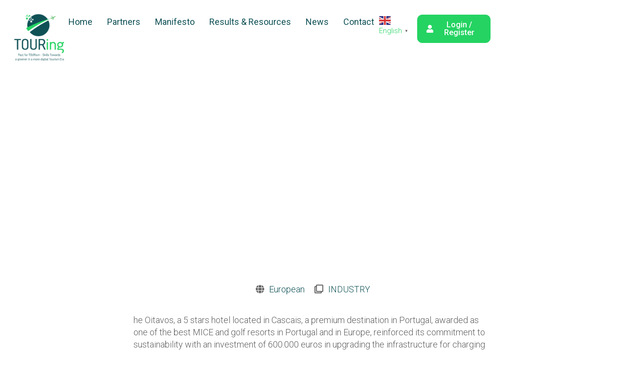

--- FILE ---
content_type: text/html; charset=UTF-8
request_url: https://touringproject.eu/best-practice/portugals-top-3-mice-and-golf-resort-makes-a-strategic-investment-on-sustainability-and-places-itself-as-a-sustainable-premium-resort/
body_size: 17331
content:
<!DOCTYPE html><html lang="en-US"><head >	<meta charset="UTF-8" />
	<meta name="viewport" content="width=device-width, initial-scale=1" />
	<title>Portugal&#8217;s top 3 MICE and Golf resort makes a strategic investment on Sustainability and places itself as a Sustainable premium resort. &#8211; TOURING PROJECT</title>
<meta name='robots' content='max-image-preview:large' />
	<style>img:is([sizes="auto" i], [sizes^="auto," i]) { contain-intrinsic-size: 3000px 1500px }</style>
	<link rel='dns-prefetch' href='//touringproject.eu' />
<link rel='dns-prefetch' href='//cdn.jsdelivr.net' />
<link rel="alternate" type="application/rss+xml" title="TOURING PROJECT &raquo; Feed" href="https://touringproject.eu/feed/" />
<link rel="alternate" type="application/rss+xml" title="TOURING PROJECT &raquo; Comments Feed" href="https://touringproject.eu/comments/feed/" />
<link rel="alternate" type="application/rss+xml" title="TOURING PROJECT &raquo; Portugal&#8217;s top 3 MICE and Golf resort makes a strategic investment on Sustainability and places itself as a Sustainable premium resort. Comments Feed" href="https://touringproject.eu/best-practice/portugals-top-3-mice-and-golf-resort-makes-a-strategic-investment-on-sustainability-and-places-itself-as-a-sustainable-premium-resort/feed/" />
<script type="text/javascript">
/* <![CDATA[ */
window._wpemojiSettings = {"baseUrl":"https:\/\/s.w.org\/images\/core\/emoji\/15.0.3\/72x72\/","ext":".png","svgUrl":"https:\/\/s.w.org\/images\/core\/emoji\/15.0.3\/svg\/","svgExt":".svg","source":{"concatemoji":"https:\/\/touringproject.eu\/wp-includes\/js\/wp-emoji-release.min.js?ver=6.7.4"}};
/*! This file is auto-generated */
!function(i,n){var o,s,e;function c(e){try{var t={supportTests:e,timestamp:(new Date).valueOf()};sessionStorage.setItem(o,JSON.stringify(t))}catch(e){}}function p(e,t,n){e.clearRect(0,0,e.canvas.width,e.canvas.height),e.fillText(t,0,0);var t=new Uint32Array(e.getImageData(0,0,e.canvas.width,e.canvas.height).data),r=(e.clearRect(0,0,e.canvas.width,e.canvas.height),e.fillText(n,0,0),new Uint32Array(e.getImageData(0,0,e.canvas.width,e.canvas.height).data));return t.every(function(e,t){return e===r[t]})}function u(e,t,n){switch(t){case"flag":return n(e,"\ud83c\udff3\ufe0f\u200d\u26a7\ufe0f","\ud83c\udff3\ufe0f\u200b\u26a7\ufe0f")?!1:!n(e,"\ud83c\uddfa\ud83c\uddf3","\ud83c\uddfa\u200b\ud83c\uddf3")&&!n(e,"\ud83c\udff4\udb40\udc67\udb40\udc62\udb40\udc65\udb40\udc6e\udb40\udc67\udb40\udc7f","\ud83c\udff4\u200b\udb40\udc67\u200b\udb40\udc62\u200b\udb40\udc65\u200b\udb40\udc6e\u200b\udb40\udc67\u200b\udb40\udc7f");case"emoji":return!n(e,"\ud83d\udc26\u200d\u2b1b","\ud83d\udc26\u200b\u2b1b")}return!1}function f(e,t,n){var r="undefined"!=typeof WorkerGlobalScope&&self instanceof WorkerGlobalScope?new OffscreenCanvas(300,150):i.createElement("canvas"),a=r.getContext("2d",{willReadFrequently:!0}),o=(a.textBaseline="top",a.font="600 32px Arial",{});return e.forEach(function(e){o[e]=t(a,e,n)}),o}function t(e){var t=i.createElement("script");t.src=e,t.defer=!0,i.head.appendChild(t)}"undefined"!=typeof Promise&&(o="wpEmojiSettingsSupports",s=["flag","emoji"],n.supports={everything:!0,everythingExceptFlag:!0},e=new Promise(function(e){i.addEventListener("DOMContentLoaded",e,{once:!0})}),new Promise(function(t){var n=function(){try{var e=JSON.parse(sessionStorage.getItem(o));if("object"==typeof e&&"number"==typeof e.timestamp&&(new Date).valueOf()<e.timestamp+604800&&"object"==typeof e.supportTests)return e.supportTests}catch(e){}return null}();if(!n){if("undefined"!=typeof Worker&&"undefined"!=typeof OffscreenCanvas&&"undefined"!=typeof URL&&URL.createObjectURL&&"undefined"!=typeof Blob)try{var e="postMessage("+f.toString()+"("+[JSON.stringify(s),u.toString(),p.toString()].join(",")+"));",r=new Blob([e],{type:"text/javascript"}),a=new Worker(URL.createObjectURL(r),{name:"wpTestEmojiSupports"});return void(a.onmessage=function(e){c(n=e.data),a.terminate(),t(n)})}catch(e){}c(n=f(s,u,p))}t(n)}).then(function(e){for(var t in e)n.supports[t]=e[t],n.supports.everything=n.supports.everything&&n.supports[t],"flag"!==t&&(n.supports.everythingExceptFlag=n.supports.everythingExceptFlag&&n.supports[t]);n.supports.everythingExceptFlag=n.supports.everythingExceptFlag&&!n.supports.flag,n.DOMReady=!1,n.readyCallback=function(){n.DOMReady=!0}}).then(function(){return e}).then(function(){var e;n.supports.everything||(n.readyCallback(),(e=n.source||{}).concatemoji?t(e.concatemoji):e.wpemoji&&e.twemoji&&(t(e.twemoji),t(e.wpemoji)))}))}((window,document),window._wpemojiSettings);
/* ]]> */
</script>
<link rel='stylesheet' id='jupiterx-child-css' href='https://touringproject.eu/wp-content/themes/jupiterx-child/assets/css/style.css?ver=6.7.4' type='text/css' media='all' />
<style id='wp-emoji-styles-inline-css' type='text/css'>

	img.wp-smiley, img.emoji {
		display: inline !important;
		border: none !important;
		box-shadow: none !important;
		height: 1em !important;
		width: 1em !important;
		margin: 0 0.07em !important;
		vertical-align: -0.1em !important;
		background: none !important;
		padding: 0 !important;
	}
</style>
<link rel='stylesheet' id='wp-block-library-css' href='https://touringproject.eu/wp-includes/css/dist/block-library/style.min.css?ver=6.7.4' type='text/css' media='all' />
<style id='wp-block-library-theme-inline-css' type='text/css'>
.wp-block-audio :where(figcaption){color:#555;font-size:13px;text-align:center}.is-dark-theme .wp-block-audio :where(figcaption){color:#ffffffa6}.wp-block-audio{margin:0 0 1em}.wp-block-code{border:1px solid #ccc;border-radius:4px;font-family:Menlo,Consolas,monaco,monospace;padding:.8em 1em}.wp-block-embed :where(figcaption){color:#555;font-size:13px;text-align:center}.is-dark-theme .wp-block-embed :where(figcaption){color:#ffffffa6}.wp-block-embed{margin:0 0 1em}.blocks-gallery-caption{color:#555;font-size:13px;text-align:center}.is-dark-theme .blocks-gallery-caption{color:#ffffffa6}:root :where(.wp-block-image figcaption){color:#555;font-size:13px;text-align:center}.is-dark-theme :root :where(.wp-block-image figcaption){color:#ffffffa6}.wp-block-image{margin:0 0 1em}.wp-block-pullquote{border-bottom:4px solid;border-top:4px solid;color:currentColor;margin-bottom:1.75em}.wp-block-pullquote cite,.wp-block-pullquote footer,.wp-block-pullquote__citation{color:currentColor;font-size:.8125em;font-style:normal;text-transform:uppercase}.wp-block-quote{border-left:.25em solid;margin:0 0 1.75em;padding-left:1em}.wp-block-quote cite,.wp-block-quote footer{color:currentColor;font-size:.8125em;font-style:normal;position:relative}.wp-block-quote:where(.has-text-align-right){border-left:none;border-right:.25em solid;padding-left:0;padding-right:1em}.wp-block-quote:where(.has-text-align-center){border:none;padding-left:0}.wp-block-quote.is-large,.wp-block-quote.is-style-large,.wp-block-quote:where(.is-style-plain){border:none}.wp-block-search .wp-block-search__label{font-weight:700}.wp-block-search__button{border:1px solid #ccc;padding:.375em .625em}:where(.wp-block-group.has-background){padding:1.25em 2.375em}.wp-block-separator.has-css-opacity{opacity:.4}.wp-block-separator{border:none;border-bottom:2px solid;margin-left:auto;margin-right:auto}.wp-block-separator.has-alpha-channel-opacity{opacity:1}.wp-block-separator:not(.is-style-wide):not(.is-style-dots){width:100px}.wp-block-separator.has-background:not(.is-style-dots){border-bottom:none;height:1px}.wp-block-separator.has-background:not(.is-style-wide):not(.is-style-dots){height:2px}.wp-block-table{margin:0 0 1em}.wp-block-table td,.wp-block-table th{word-break:normal}.wp-block-table :where(figcaption){color:#555;font-size:13px;text-align:center}.is-dark-theme .wp-block-table :where(figcaption){color:#ffffffa6}.wp-block-video :where(figcaption){color:#555;font-size:13px;text-align:center}.is-dark-theme .wp-block-video :where(figcaption){color:#ffffffa6}.wp-block-video{margin:0 0 1em}:root :where(.wp-block-template-part.has-background){margin-bottom:0;margin-top:0;padding:1.25em 2.375em}
</style>
<link rel='stylesheet' id='jet-engine-frontend-css' href='https://touringproject.eu/wp-content/plugins/jet-engine/assets/css/frontend.css?ver=3.7.3' type='text/css' media='all' />
<style id='classic-theme-styles-inline-css' type='text/css'>
/*! This file is auto-generated */
.wp-block-button__link{color:#fff;background-color:#32373c;border-radius:9999px;box-shadow:none;text-decoration:none;padding:calc(.667em + 2px) calc(1.333em + 2px);font-size:1.125em}.wp-block-file__button{background:#32373c;color:#fff;text-decoration:none}
</style>
<style id='global-styles-inline-css' type='text/css'>
:root{--wp--preset--aspect-ratio--square: 1;--wp--preset--aspect-ratio--4-3: 4/3;--wp--preset--aspect-ratio--3-4: 3/4;--wp--preset--aspect-ratio--3-2: 3/2;--wp--preset--aspect-ratio--2-3: 2/3;--wp--preset--aspect-ratio--16-9: 16/9;--wp--preset--aspect-ratio--9-16: 9/16;--wp--preset--color--black: #000000;--wp--preset--color--cyan-bluish-gray: #abb8c3;--wp--preset--color--white: #ffffff;--wp--preset--color--pale-pink: #f78da7;--wp--preset--color--vivid-red: #cf2e2e;--wp--preset--color--luminous-vivid-orange: #ff6900;--wp--preset--color--luminous-vivid-amber: #fcb900;--wp--preset--color--light-green-cyan: #7bdcb5;--wp--preset--color--vivid-green-cyan: #00d084;--wp--preset--color--pale-cyan-blue: #8ed1fc;--wp--preset--color--vivid-cyan-blue: #0693e3;--wp--preset--color--vivid-purple: #9b51e0;--wp--preset--gradient--vivid-cyan-blue-to-vivid-purple: linear-gradient(135deg,rgba(6,147,227,1) 0%,rgb(155,81,224) 100%);--wp--preset--gradient--light-green-cyan-to-vivid-green-cyan: linear-gradient(135deg,rgb(122,220,180) 0%,rgb(0,208,130) 100%);--wp--preset--gradient--luminous-vivid-amber-to-luminous-vivid-orange: linear-gradient(135deg,rgba(252,185,0,1) 0%,rgba(255,105,0,1) 100%);--wp--preset--gradient--luminous-vivid-orange-to-vivid-red: linear-gradient(135deg,rgba(255,105,0,1) 0%,rgb(207,46,46) 100%);--wp--preset--gradient--very-light-gray-to-cyan-bluish-gray: linear-gradient(135deg,rgb(238,238,238) 0%,rgb(169,184,195) 100%);--wp--preset--gradient--cool-to-warm-spectrum: linear-gradient(135deg,rgb(74,234,220) 0%,rgb(151,120,209) 20%,rgb(207,42,186) 40%,rgb(238,44,130) 60%,rgb(251,105,98) 80%,rgb(254,248,76) 100%);--wp--preset--gradient--blush-light-purple: linear-gradient(135deg,rgb(255,206,236) 0%,rgb(152,150,240) 100%);--wp--preset--gradient--blush-bordeaux: linear-gradient(135deg,rgb(254,205,165) 0%,rgb(254,45,45) 50%,rgb(107,0,62) 100%);--wp--preset--gradient--luminous-dusk: linear-gradient(135deg,rgb(255,203,112) 0%,rgb(199,81,192) 50%,rgb(65,88,208) 100%);--wp--preset--gradient--pale-ocean: linear-gradient(135deg,rgb(255,245,203) 0%,rgb(182,227,212) 50%,rgb(51,167,181) 100%);--wp--preset--gradient--electric-grass: linear-gradient(135deg,rgb(202,248,128) 0%,rgb(113,206,126) 100%);--wp--preset--gradient--midnight: linear-gradient(135deg,rgb(2,3,129) 0%,rgb(40,116,252) 100%);--wp--preset--font-size--small: 13px;--wp--preset--font-size--medium: 20px;--wp--preset--font-size--large: 36px;--wp--preset--font-size--x-large: 42px;--wp--preset--spacing--20: 0.44rem;--wp--preset--spacing--30: 0.67rem;--wp--preset--spacing--40: 1rem;--wp--preset--spacing--50: 1.5rem;--wp--preset--spacing--60: 2.25rem;--wp--preset--spacing--70: 3.38rem;--wp--preset--spacing--80: 5.06rem;--wp--preset--shadow--natural: 6px 6px 9px rgba(0, 0, 0, 0.2);--wp--preset--shadow--deep: 12px 12px 50px rgba(0, 0, 0, 0.4);--wp--preset--shadow--sharp: 6px 6px 0px rgba(0, 0, 0, 0.2);--wp--preset--shadow--outlined: 6px 6px 0px -3px rgba(255, 255, 255, 1), 6px 6px rgba(0, 0, 0, 1);--wp--preset--shadow--crisp: 6px 6px 0px rgba(0, 0, 0, 1);}:where(.is-layout-flex){gap: 0.5em;}:where(.is-layout-grid){gap: 0.5em;}body .is-layout-flex{display: flex;}.is-layout-flex{flex-wrap: wrap;align-items: center;}.is-layout-flex > :is(*, div){margin: 0;}body .is-layout-grid{display: grid;}.is-layout-grid > :is(*, div){margin: 0;}:where(.wp-block-columns.is-layout-flex){gap: 2em;}:where(.wp-block-columns.is-layout-grid){gap: 2em;}:where(.wp-block-post-template.is-layout-flex){gap: 1.25em;}:where(.wp-block-post-template.is-layout-grid){gap: 1.25em;}.has-black-color{color: var(--wp--preset--color--black) !important;}.has-cyan-bluish-gray-color{color: var(--wp--preset--color--cyan-bluish-gray) !important;}.has-white-color{color: var(--wp--preset--color--white) !important;}.has-pale-pink-color{color: var(--wp--preset--color--pale-pink) !important;}.has-vivid-red-color{color: var(--wp--preset--color--vivid-red) !important;}.has-luminous-vivid-orange-color{color: var(--wp--preset--color--luminous-vivid-orange) !important;}.has-luminous-vivid-amber-color{color: var(--wp--preset--color--luminous-vivid-amber) !important;}.has-light-green-cyan-color{color: var(--wp--preset--color--light-green-cyan) !important;}.has-vivid-green-cyan-color{color: var(--wp--preset--color--vivid-green-cyan) !important;}.has-pale-cyan-blue-color{color: var(--wp--preset--color--pale-cyan-blue) !important;}.has-vivid-cyan-blue-color{color: var(--wp--preset--color--vivid-cyan-blue) !important;}.has-vivid-purple-color{color: var(--wp--preset--color--vivid-purple) !important;}.has-black-background-color{background-color: var(--wp--preset--color--black) !important;}.has-cyan-bluish-gray-background-color{background-color: var(--wp--preset--color--cyan-bluish-gray) !important;}.has-white-background-color{background-color: var(--wp--preset--color--white) !important;}.has-pale-pink-background-color{background-color: var(--wp--preset--color--pale-pink) !important;}.has-vivid-red-background-color{background-color: var(--wp--preset--color--vivid-red) !important;}.has-luminous-vivid-orange-background-color{background-color: var(--wp--preset--color--luminous-vivid-orange) !important;}.has-luminous-vivid-amber-background-color{background-color: var(--wp--preset--color--luminous-vivid-amber) !important;}.has-light-green-cyan-background-color{background-color: var(--wp--preset--color--light-green-cyan) !important;}.has-vivid-green-cyan-background-color{background-color: var(--wp--preset--color--vivid-green-cyan) !important;}.has-pale-cyan-blue-background-color{background-color: var(--wp--preset--color--pale-cyan-blue) !important;}.has-vivid-cyan-blue-background-color{background-color: var(--wp--preset--color--vivid-cyan-blue) !important;}.has-vivid-purple-background-color{background-color: var(--wp--preset--color--vivid-purple) !important;}.has-black-border-color{border-color: var(--wp--preset--color--black) !important;}.has-cyan-bluish-gray-border-color{border-color: var(--wp--preset--color--cyan-bluish-gray) !important;}.has-white-border-color{border-color: var(--wp--preset--color--white) !important;}.has-pale-pink-border-color{border-color: var(--wp--preset--color--pale-pink) !important;}.has-vivid-red-border-color{border-color: var(--wp--preset--color--vivid-red) !important;}.has-luminous-vivid-orange-border-color{border-color: var(--wp--preset--color--luminous-vivid-orange) !important;}.has-luminous-vivid-amber-border-color{border-color: var(--wp--preset--color--luminous-vivid-amber) !important;}.has-light-green-cyan-border-color{border-color: var(--wp--preset--color--light-green-cyan) !important;}.has-vivid-green-cyan-border-color{border-color: var(--wp--preset--color--vivid-green-cyan) !important;}.has-pale-cyan-blue-border-color{border-color: var(--wp--preset--color--pale-cyan-blue) !important;}.has-vivid-cyan-blue-border-color{border-color: var(--wp--preset--color--vivid-cyan-blue) !important;}.has-vivid-purple-border-color{border-color: var(--wp--preset--color--vivid-purple) !important;}.has-vivid-cyan-blue-to-vivid-purple-gradient-background{background: var(--wp--preset--gradient--vivid-cyan-blue-to-vivid-purple) !important;}.has-light-green-cyan-to-vivid-green-cyan-gradient-background{background: var(--wp--preset--gradient--light-green-cyan-to-vivid-green-cyan) !important;}.has-luminous-vivid-amber-to-luminous-vivid-orange-gradient-background{background: var(--wp--preset--gradient--luminous-vivid-amber-to-luminous-vivid-orange) !important;}.has-luminous-vivid-orange-to-vivid-red-gradient-background{background: var(--wp--preset--gradient--luminous-vivid-orange-to-vivid-red) !important;}.has-very-light-gray-to-cyan-bluish-gray-gradient-background{background: var(--wp--preset--gradient--very-light-gray-to-cyan-bluish-gray) !important;}.has-cool-to-warm-spectrum-gradient-background{background: var(--wp--preset--gradient--cool-to-warm-spectrum) !important;}.has-blush-light-purple-gradient-background{background: var(--wp--preset--gradient--blush-light-purple) !important;}.has-blush-bordeaux-gradient-background{background: var(--wp--preset--gradient--blush-bordeaux) !important;}.has-luminous-dusk-gradient-background{background: var(--wp--preset--gradient--luminous-dusk) !important;}.has-pale-ocean-gradient-background{background: var(--wp--preset--gradient--pale-ocean) !important;}.has-electric-grass-gradient-background{background: var(--wp--preset--gradient--electric-grass) !important;}.has-midnight-gradient-background{background: var(--wp--preset--gradient--midnight) !important;}.has-small-font-size{font-size: var(--wp--preset--font-size--small) !important;}.has-medium-font-size{font-size: var(--wp--preset--font-size--medium) !important;}.has-large-font-size{font-size: var(--wp--preset--font-size--large) !important;}.has-x-large-font-size{font-size: var(--wp--preset--font-size--x-large) !important;}
:where(.wp-block-post-template.is-layout-flex){gap: 1.25em;}:where(.wp-block-post-template.is-layout-grid){gap: 1.25em;}
:where(.wp-block-columns.is-layout-flex){gap: 2em;}:where(.wp-block-columns.is-layout-grid){gap: 2em;}
:root :where(.wp-block-pullquote){font-size: 1.5em;line-height: 1.6;}
</style>
<link rel='stylesheet' id='addtocalendar-css' href='https://touringproject.eu/wp-content/plugins/addtocalendar/public/css/addtocalendar.css?ver=1.0.0' type='text/css' media='all' />
<link rel='stylesheet' id='select2-css-css' href='https://cdn.jsdelivr.net/npm/select2@4.1.0-rc.0/dist/css/select2.min.css?ver=4.1.0-rc.0' type='text/css' media='all' />
<link rel='stylesheet' id='jupiterx-popups-animation-css' href='https://touringproject.eu/wp-content/plugins/jupiterx-core/includes/extensions/raven/assets/lib/animate/animate.min.css?ver=4.9.2' type='text/css' media='all' />
<link rel='stylesheet' id='jupiterx-css' href='https://touringproject.eu/wp-content/uploads/sites/6/jupiterx/compiler/jupiterx/33070b6.css?ver=4.9.2' type='text/css' media='all' />
<link rel='stylesheet' id='jupiterx-elements-dynamic-styles-css' href='https://touringproject.eu/wp-content/uploads/sites/6/jupiterx/compiler/jupiterx-elements-dynamic-styles/8a7e128.css?ver=4.9.2' type='text/css' media='all' />
<link rel='stylesheet' id='elementor-icons-css' href='https://touringproject.eu/wp-content/plugins/elementor/assets/lib/eicons/css/elementor-icons.min.css?ver=5.44.0' type='text/css' media='all' />
<link rel='stylesheet' id='elementor-frontend-css' href='https://touringproject.eu/wp-content/plugins/elementor/assets/css/frontend.min.css?ver=3.32.4' type='text/css' media='all' />
<link rel='stylesheet' id='font-awesome-css' href='https://touringproject.eu/wp-content/plugins/elementor/assets/lib/font-awesome/css/font-awesome.min.css?ver=4.7.0' type='text/css' media='all' />
<link rel='stylesheet' id='jupiterx-core-raven-frontend-css' href='https://touringproject.eu/wp-content/plugins/jupiterx-core/includes/extensions/raven/assets/css/frontend.min.css?ver=6.7.4' type='text/css' media='all' />
<link rel='stylesheet' id='elementor-post-407-css' href='https://touringproject.eu/wp-content/uploads/sites/6/elementor/css/post-407.css?ver=1755341655' type='text/css' media='all' />
<link rel='stylesheet' id='elementor-pro-css' href='https://touringproject.eu/wp-content/plugins/elementor-pro/assets/css/frontend.min.css?ver=3.7.2' type='text/css' media='all' />
<link rel='stylesheet' id='jet-blog-css' href='https://touringproject.eu/wp-content/plugins/jet-blog/assets/css/jet-blog.css?ver=2.4.5.1' type='text/css' media='all' />
<link rel='stylesheet' id='jet-tabs-frontend-css' href='https://touringproject.eu/wp-content/plugins/jet-tabs/assets/css/jet-tabs-frontend.css?ver=2.2.10' type='text/css' media='all' />
<link rel='stylesheet' id='jet-tricks-frontend-css' href='https://touringproject.eu/wp-content/plugins/jet-tricks/assets/css/jet-tricks-frontend.css?ver=1.5.6' type='text/css' media='all' />
<link rel='stylesheet' id='flatpickr-css' href='https://touringproject.eu/wp-content/plugins/elementor/assets/lib/flatpickr/flatpickr.min.css?ver=4.6.13' type='text/css' media='all' />
<link rel='stylesheet' id='elementor-post-204-css' href='https://touringproject.eu/wp-content/uploads/sites/6/elementor/css/post-204.css?ver=1755341655' type='text/css' media='all' />
<link rel='stylesheet' id='elementor-post-221-css' href='https://touringproject.eu/wp-content/uploads/sites/6/elementor/css/post-221.css?ver=1755341655' type='text/css' media='all' />
<link rel='stylesheet' id='elementor-post-2336-css' href='https://touringproject.eu/wp-content/uploads/sites/6/elementor/css/post-2336.css?ver=1755341680' type='text/css' media='all' />
<link rel='stylesheet' id='elementor-gf-local-roboto-css' href='https://touringproject.eu/wp-content/uploads/sites/6/elementor/google-fonts/css/roboto.css?ver=1755341660' type='text/css' media='all' />
<link rel='stylesheet' id='elementor-gf-local-robotoslab-css' href='https://touringproject.eu/wp-content/uploads/sites/6/elementor/google-fonts/css/robotoslab.css?ver=1755341661' type='text/css' media='all' />
<link rel='stylesheet' id='elementor-gf-local-lato-css' href='https://touringproject.eu/wp-content/uploads/sites/6/elementor/google-fonts/css/lato.css?ver=1755341662' type='text/css' media='all' />
<link rel='stylesheet' id='elementor-icons-shared-0-css' href='https://touringproject.eu/wp-content/plugins/elementor/assets/lib/font-awesome/css/fontawesome.min.css?ver=5.15.3' type='text/css' media='all' />
<link rel='stylesheet' id='elementor-icons-fa-solid-css' href='https://touringproject.eu/wp-content/plugins/elementor/assets/lib/font-awesome/css/solid.min.css?ver=5.15.3' type='text/css' media='all' />
<link rel='stylesheet' id='elementor-icons-fa-brands-css' href='https://touringproject.eu/wp-content/plugins/elementor/assets/lib/font-awesome/css/brands.min.css?ver=5.15.3' type='text/css' media='all' />
<link rel='stylesheet' id='elementor-icons-fa-regular-css' href='https://touringproject.eu/wp-content/plugins/elementor/assets/lib/font-awesome/css/regular.min.css?ver=5.15.3' type='text/css' media='all' />
<script type="text/javascript" src="https://touringproject.eu/wp-includes/js/jquery/jquery.min.js?ver=3.7.1" id="jquery-core-js"></script>
<script type="text/javascript" src="https://touringproject.eu/wp-includes/js/jquery/jquery-migrate.min.js?ver=3.4.1" id="jquery-migrate-js"></script>
<script type="text/javascript" src="https://cdn.jsdelivr.net/npm/select2@4.1.0-rc.0/dist/js/select2.min.js?ver=4.1.0-rc.0" id="select2-js-js"></script>
<script type="text/javascript" src="https://touringproject.eu/wp-content/themes/jupiterx/lib/admin/assets/lib/webfont/webfont.min.js?ver=1.6.26" id="jupiterx-webfont-js"></script>
<script type="text/javascript" id="jupiterx-webfont-js-after">
/* <![CDATA[ */
WebFont.load({
				google: {
					families: ['Roboto:100,200,300,400,500,600,700,800,900,100italic,200italic,300italic,400italic,500italic,600italic,700italic,800italic,900italic']
				}
			});
/* ]]> */
</script>
<script type="text/javascript" src="https://touringproject.eu/wp-content/themes/jupiterx/lib/assets/dist/js/utils.min.js?ver=4.9.2" id="jupiterx-utils-js"></script>
<link rel="https://api.w.org/" href="https://touringproject.eu/wp-json/" /><link rel="alternate" title="JSON" type="application/json" href="https://touringproject.eu/wp-json/wp/v2/best-practice/2550" /><link rel="EditURI" type="application/rsd+xml" title="RSD" href="https://touringproject.eu/xmlrpc.php?rsd" />
<meta name="generator" content="WordPress 6.7.4" />
<link rel="canonical" href="https://touringproject.eu/best-practice/portugals-top-3-mice-and-golf-resort-makes-a-strategic-investment-on-sustainability-and-places-itself-as-a-sustainable-premium-resort/" />
<link rel='shortlink' href='https://touringproject.eu/?p=2550' />
<link rel="alternate" title="oEmbed (JSON)" type="application/json+oembed" href="https://touringproject.eu/wp-json/oembed/1.0/embed?url=https%3A%2F%2Ftouringproject.eu%2Fbest-practice%2Fportugals-top-3-mice-and-golf-resort-makes-a-strategic-investment-on-sustainability-and-places-itself-as-a-sustainable-premium-resort%2F" />
<link rel="alternate" title="oEmbed (XML)" type="text/xml+oembed" href="https://touringproject.eu/wp-json/oembed/1.0/embed?url=https%3A%2F%2Ftouringproject.eu%2Fbest-practice%2Fportugals-top-3-mice-and-golf-resort-makes-a-strategic-investment-on-sustainability-and-places-itself-as-a-sustainable-premium-resort%2F&#038;format=xml" />
<script>var countries = [{id:"Albania", text:"Albania"},{id:"Andorra", text:"Andorra"},{id:"Armenia", text:"Armenia"},{id:"Austria", text:"Austria"},{id:"Azerbaijan", text:"Azerbaijan"},{id:"Belarus", text:"Belarus"},{id:"Belgium", text:"Belgium"},{id:"Bosnia and Herzegovina", text:"Bosnia and Herzegovina"},{id:"Bulgaria", text:"Bulgaria"},{id:"Croatia", text:"Croatia"},{id:"Cyprus", text:"Cyprus"},{id:"Czech Republic", text:"Czech Republic"},{id:"Denmark", text:"Denmark"},{id:"Estonia", text:"Estonia"},{id:"Finland", text:"Finland"},{id:"France", text:"France"},{id:"Georgia", text:"Georgia"},{id:"Germany", text:"Germany"},{id:"Greece", text:"Greece"},{id:"Hungary", text:"Hungary"},{id:"Iceland", text:"Iceland"},{id:"Ireland", text:"Ireland"},{id:"Italy", text:"Italy"},{id:"Kosovo", text:"Kosovo"},{id:"Latvia", text:"Latvia"},{id:"Liechtenstein", text:"Liechtenstein"},{id:"Lithuania", text:"Lithuania"},{id:"Luxembourg", text:"Luxembourg"},{id:"Macedonia", text:"Macedonia"},{id:"Malta", text:"Malta"},{id:"Moldova", text:"Moldova"},{id:"Monaco", text:"Monaco"},{id:"Montenegro", text:"Montenegro"},{id:"The Netherlands", text:"The Netherlands"},{id:"Norway", text:"Norway"},{id:"Poland", text:"Poland"},{id:"Portugal", text:"Portugal"},{id:"Romania", text:"Romania"},{id:"Russia", text:"Russia"},{id:"San Marino", text:"San Marino"},{id:"Serbia", text:"Serbia"},{id:"Slovakia", text:"Slovakia"},{id:"Slovenia", text:"Slovenia"},{id:"Spain", text:"Spain"},{id:"Sweden", text:"Sweden"},{id:"Switzerland", text:"Switzerland"},{id:"Turkey", text:"Turkey"},{id:"Ukraine", text:"Ukraine"},{id:"United Kingdom", text:"United Kingdom"},{id:"Vatican City", text:"Vatican City"},];
	
function getUrlParameter(name) {
    name = name.replace(/[\[]/, "\[").replace(/[\]]/, "\]");
    var regex = new RegExp("[\?&]" + name + "=([^&#]*)");
    var results = regex.exec(location.search);
    return results === null ? "" : decodeURIComponent(results[1].replace(/\+/g, " "));
};

jQuery(document).ready(function(){

	// console.log(countries);
	
	jQuery("#user_country").select2({
	data: countries,
	minimumInputLength: 2,
	});
	
	/*
	jQuery("#field_23").select2({
	data: countries,
	minimumInputLength: 2,
	});
	// console.log( jQuery("#user_country").select2 );
	*/
	var status = getUrlParameter("status");
	
	if( status == "email_exists" || status == "username_exists" || status == "sanitize_user"){
		jQuery(".open_login_wrap").hide();
		jQuery(".login_register_tabs").show();
		jQuery("." + status + "_message").show();	
	}
	
	jQuery(".open_login").click(function(){
  		jQuery(".login_register_tabs").show();
		jQuery(".open_login_wrap").hide();
	});
	
	jQuery(".atc-addevent").click(function(){
  		jQuery(".cal-clients").addClass( "is-open" );
	});
	

});
</script><style>
/***********************/
/** MNZ CSS UTILITY v2**/
/***********************/
	
.show_logged, .show_logged_flex{display:none;}
.logged-in .show_logged{display:block;}
.logged-in .show_logged_flex{display:flex;}
.logged-in .hide_logged{display:none;}
.elementor-editor-active .hide_logged,
.elementor-editor-active .show_logged{display:block !important;}
.elementor-editor-active .show_logged_flex{display:flex !important;}
.show_on_mobile{display:none;}
@media screen and (max-width: 767px){
.hide_on_mobile{display:none;}	
.show_on_mobile{display:block;}
.show_on_mobile_flex{display:flex;}
} /* max-width: 767px */
	
/***********************/	
/* MNZ CSS UTILITY END */
/***********************/
</style>
<style>.small-scale-initiatives, .term-106{ background-color: transparent; background-image: linear-gradient(90deg, #283583 0%, #47B3E6 100%) !important;}  .category-106 h5 {border-color: #47B3E6;}.big-scale-initiatives, .term-105{ background-color: transparent; background-image: linear-gradient(90deg, #283583 0%, #47B3E6 100%) !important;}  .category-105 h5 {border-color: #47B3E6;}.funding-on-digital-transition, .term-107{ background-color: transparent; background-image: linear-gradient(90deg, #283583 0%, #47B3E6 100%) !important;}  .category-107 h5 {border-color: #47B3E6;}.funding-on-green-transition, .term-108{ background-color: transparent; background-image: linear-gradient(90deg, #283583 0%, #47B3E6 100%) !important;}  .category-108 h5 {border-color: #47B3E6;}.funding-toolkit, .term-104{ background-color: transparent; background-image: linear-gradient(90deg, #283583 0%, #47B3E6 100%) !important;}  .category-104 h5 {border-color: #47B3E6;}.news, .term-1{ background-color: transparent; background-image: linear-gradient(90deg, #283583 0%, #47B3E6 100%) !important;}  .category-1 h5 {border-color: #47B3E6;}.partners, .term-72{ background-color: transparent; background-image: linear-gradient(90deg, #283583 0%, #47B3E6 100%) !important;}  .category-72 h5 {border-color: #47B3E6;}.results, .term-73{ background-color: transparent; background-image: linear-gradient(90deg, #283583 0%, #47B3E6 100%) !important;}  .category-73 h5 {border-color: #47B3E6;}.video, .term-69{ background-color: transparent; background-image: linear-gradient(90deg, #283583 0%, #47B3E6 100%) !important;}  .category-69 h5 {border-color: #47B3E6;} @media (max-width: 799px){ .category-106 header#masthead { background-color: transparent; background-image: linear-gradient(90deg, #283583 0%, #47B3E6 100%);} .category-105 header#masthead { background-color: transparent; background-image: linear-gradient(90deg, #283583 0%, #47B3E6 100%);} .category-107 header#masthead { background-color: transparent; background-image: linear-gradient(90deg, #283583 0%, #47B3E6 100%);} .category-108 header#masthead { background-color: transparent; background-image: linear-gradient(90deg, #283583 0%, #47B3E6 100%);} .category-104 header#masthead { background-color: transparent; background-image: linear-gradient(90deg, #283583 0%, #47B3E6 100%);} .category-1 header#masthead { background-color: transparent; background-image: linear-gradient(90deg, #283583 0%, #47B3E6 100%);} .category-72 header#masthead { background-color: transparent; background-image: linear-gradient(90deg, #283583 0%, #47B3E6 100%);} .category-73 header#masthead { background-color: transparent; background-image: linear-gradient(90deg, #283583 0%, #47B3E6 100%);} .category-69 header#masthead { background-color: transparent; background-image: linear-gradient(90deg, #283583 0%, #47B3E6 100%);} } </style>					<!-- Google Analytics tracking code output by Beehive Analytics -->
						<script async src="https://www.googletagmanager.com/gtag/js?id=G-0657QQRK0W&l=beehiveDataLayer"></script>
		<script>
						window.beehiveDataLayer = window.beehiveDataLayer || [];
			function beehive_ga() {beehiveDataLayer.push(arguments);}
			beehive_ga('js', new Date())
						beehive_ga('config', 'G-0657QQRK0W', {
				'anonymize_ip': true,
				'allow_google_signals': false,
			})
						beehive_ga('config', 'G-L9VX0S0QKC', {
				'anonymize_ip': true,
				'allow_google_signals': false,
			})
					</script>
		<meta name="generator" content="Elementor 3.32.4; features: additional_custom_breakpoints; settings: css_print_method-external, google_font-enabled, font_display-auto">
			<style>
				.e-con.e-parent:nth-of-type(n+4):not(.e-lazyloaded):not(.e-no-lazyload),
				.e-con.e-parent:nth-of-type(n+4):not(.e-lazyloaded):not(.e-no-lazyload) * {
					background-image: none !important;
				}
				@media screen and (max-height: 1024px) {
					.e-con.e-parent:nth-of-type(n+3):not(.e-lazyloaded):not(.e-no-lazyload),
					.e-con.e-parent:nth-of-type(n+3):not(.e-lazyloaded):not(.e-no-lazyload) * {
						background-image: none !important;
					}
				}
				@media screen and (max-height: 640px) {
					.e-con.e-parent:nth-of-type(n+2):not(.e-lazyloaded):not(.e-no-lazyload),
					.e-con.e-parent:nth-of-type(n+2):not(.e-lazyloaded):not(.e-no-lazyload) * {
						background-image: none !important;
					}
				}
			</style>
			<link rel="icon" href="https://touringproject.eu/wp-content/uploads/sites/6/2022/07/Touring_favicon-150x150.png" sizes="32x32" />
<link rel="icon" href="https://touringproject.eu/wp-content/uploads/sites/6/2022/07/Touring_favicon-300x300.png" sizes="192x192" />
<link rel="apple-touch-icon" href="https://touringproject.eu/wp-content/uploads/sites/6/2022/07/Touring_favicon-300x300.png" />
<meta name="msapplication-TileImage" content="https://touringproject.eu/wp-content/uploads/sites/6/2022/07/Touring_favicon-300x300.png" />
		<style type="text/css" id="wp-custom-css">
			

/* UTILITY */

.hidden{display:none;}

.show_logged{display:none;}

.logged-in .show_logged{display:block;}

.logged-in .hide_logged{display:none;}

.elementor-editor-active .hide_logged,
.elementor-editor-active .show_logged{display:block !important;}

.show_on_mobile{display:none;}

@media screen and (max-width: 767px){

.hide_on_mobile{display:none;}	.show_on_mobile{display:block;}
	
	.hide_text_on_mobile .raven-button-text{display:none; }
	
	.hide_text_on_mobile .raven-button .raven-button-align-icon-left, .hide_text_on_mobile .raven-button .raven-button-align-icon-right {

    margin-right: 0;
		margin-left: 0;
}
	
}


/* CUSTOM CSS */

.jupiterx-post-title{
	color:#233064;
}

.faps_wrapper {
    text-align: center;
}

.faps_wrapper form {
    margin-bottom: 0;
}


/* WEBINARS */

.faps_wrapper{
	margin-bottom: 20px;
}

.webinar_content h2 {
    font-weight: 500;
    border-bottom: 3px solid #227244;
    display: inline-block;
    font-style: normal;
    font-size: 24px;
    line-height: 1.5;
    margin-top: 30px;
    margin-bottom: 20px;
}

@media (max-width: 767px){
	.webinar_content_col{
	width: 100% !important;
}
} /* (max-width: 767px) */

/* Start - Captcha V3 - Hide */
.grecaptcha-badge {
	visibility: hidden;
}
/* End - Captcha V3 - Hide */		</style>
		</head><body class="best-practice-template-default single single-best-practice postid-2550 wp-custom-logo no-js elementor-page-2336 elementor-default elementor-template-full-width elementor-kit-407" itemscope="itemscope" itemtype="http://schema.org/WebPage"><a class="jupiterx-a11y jupiterx-a11y-skip-navigation-link" href="#jupiterx-main">Skip to content</a><div class="jupiterx-site"><header class="jupiterx-header" data-jupiterx-settings="{&quot;breakpoint&quot;:&quot;767.98&quot;,&quot;stickyTemplate&quot;:&quot;217&quot;}" role="banner" itemscope="itemscope" itemtype="http://schema.org/WPHeader">		<div data-elementor-type="header" data-elementor-id="204" class="elementor elementor-204">
					<div class="elementor-section-wrap">
						<div class="elementor-element elementor-element-beec6b4 e-con-full e-flex e-con e-parent" data-id="beec6b4" data-element_type="container" data-settings="{&quot;position&quot;:&quot;absolute&quot;,&quot;jet_parallax_layout_list&quot;:[]}">
				</div>
		<div class="elementor-element elementor-element-d6b3f3f e-con-full e-flex e-con e-parent" data-id="d6b3f3f" data-element_type="container" data-settings="{&quot;jet_parallax_layout_list&quot;:[]}">
		<div class="elementor-element elementor-element-7cf2eda e-con-full e-flex e-con e-child" data-id="7cf2eda" data-element_type="container" data-settings="{&quot;jet_parallax_layout_list&quot;:[]}">
				<div class="elementor-element elementor-element-e700cac elementor-widget elementor-widget-raven-site-logo" data-id="e700cac" data-element_type="widget" data-widget_type="raven-site-logo.default">
				<div class="elementor-widget-container">
							<div class="raven-widget-wrapper">
			<div class="raven-site-logo raven-site-logo-customizer">
									<a class="raven-site-logo-link" href="https://touringproject.eu">
								<picture><img src="https://ldnw.eu/touringproject/wp-content/uploads/sites/6/2022/07/TOURing-FINAL-LOGO-e1679647003744.png" alt="TOURING PROJECT" data-no-lazy="1" /></picture>									</a>
							</div>
		</div>
						</div>
				</div>
				<div class="elementor-element elementor-element-8f76cc7 raven-breakpoint-tablet raven-nav-menu-align-center raven-mobile-nav-menu-align-left elementor-widget elementor-widget-raven-nav-menu" data-id="8f76cc7" data-element_type="widget" data-settings="{&quot;mobile_layout&quot;:&quot;full-screen&quot;,&quot;submenu_icon&quot;:&quot;&lt;svg 0=\&quot;fas fa-chevron-down\&quot; class=\&quot;e-font-icon-svg e-fas-chevron-down\&quot;&gt;\r\n\t\t\t\t\t&lt;use xlink:href=\&quot;#fas-chevron-down\&quot;&gt;\r\n\t\t\t\t\t\t&lt;symbol id=\&quot;fas-chevron-down\&quot; viewBox=\&quot;0 0 448 512\&quot;&gt;\r\n\t\t\t\t\t\t\t&lt;path d=\&quot;M207.029 381.476L12.686 187.132c-9.373-9.373-9.373-24.569 0-33.941l22.667-22.667c9.357-9.357 24.522-9.375 33.901-.04L224 284.505l154.745-154.021c9.379-9.335 24.544-9.317 33.901.04l22.667 22.667c9.373 9.373 9.373 24.569 0 33.941L240.971 381.476c-9.373 9.372-24.569 9.372-33.942 0z\&quot;&gt;&lt;\/path&gt;\r\n\t\t\t\t\t\t&lt;\/symbol&gt;\r\n\t\t\t\t\t&lt;\/use&gt;\r\n\t\t\t\t&lt;\/svg&gt;&quot;,&quot;submenu_space_between&quot;:{&quot;unit&quot;:&quot;px&quot;,&quot;size&quot;:&quot;&quot;,&quot;sizes&quot;:[]},&quot;submenu_opening_position&quot;:&quot;bottom&quot;,&quot;mobile_menu_item_full_width&quot;:&quot;no&quot;}" data-widget_type="raven-nav-menu.default">
				<div class="elementor-widget-container">
							<nav class="raven-nav-menu-main raven-nav-menu-horizontal raven-nav-menu-tablet- raven-nav-menu-mobile- raven-nav-icons-hidden-tablet raven-nav-icons-hidden-mobile">
			<ul id="menu-8f76cc7" class="raven-nav-menu"><li class="menu-item menu-item-type-post_type menu-item-object-page menu-item-home menu-item-793"><a href="https://touringproject.eu/" class="raven-menu-item raven-link-item ">Home</a></li>
<li class="menu-item menu-item-type-custom menu-item-object-custom menu-item-home menu-item-780"><a href="https://touringproject.eu/#partners" class="raven-menu-item raven-link-item ">Partners</a></li>
<li class="manifesto menu-item menu-item-type-post_type menu-item-object-page menu-item-3212"><a href="https://touringproject.eu/manifesto/" class="raven-menu-item raven-link-item ">Manifesto</a></li>
<li class="menu-item menu-item-type-post_type menu-item-object-page menu-item-has-children menu-item-2058"><a href="https://touringproject.eu/toolkit/" class="raven-menu-item raven-link-item ">Results &#038; Resources</a>
<ul class="0 sub-menu raven-submenu">
	<li class="menu-item menu-item-type-post_type menu-item-object-page menu-item-3213"><a href="https://touringproject.eu/media/" class="raven-submenu-item raven-link-item ">Digital Toolkit</a></li>
	<li class="menu-item menu-item-type-custom menu-item-object-custom menu-item-3216"><a href="https://touringproject.eu/self-assessment-tools/" class="raven-submenu-item raven-link-item ">Self Assessment Toolkit</a></li>
	<li class="menu-item menu-item-type-custom menu-item-object-custom menu-item-3218"><a href="https://touringproject.eu/good-practice/" class="raven-submenu-item raven-link-item ">Good Practices Database</a></li>
	<li class="menu-item menu-item-type-custom menu-item-object-custom menu-item-3219"><a href="https://learn.micoo.app/course/index.php?categoryid=3" class="raven-submenu-item raven-link-item ">Skills Validation Mechanism</a></li>
	<li class="menu-item menu-item-type-post_type menu-item-object-page menu-item-3220"><a href="https://touringproject.eu/funding-toolkit/" class="raven-submenu-item raven-link-item ">Funding Toolkit</a></li>
</ul>
</li>
<li class="menu-item menu-item-type-taxonomy menu-item-object-category menu-item-1436"><a href="https://touringproject.eu/category/news/" class="raven-menu-item raven-link-item ">News</a></li>
<li class="menu-item menu-item-type-post_type menu-item-object-page menu-item-212"><a href="https://touringproject.eu/contact/" class="raven-menu-item raven-link-item ">Contact</a></li>
</ul>		</nav>

		<div class="raven-nav-menu-toggle">

						<div class="raven-nav-menu-toggle-button ">
								<span class="fa fa-bars"></span>
								</div>

		</div>
		<nav class="raven-nav-icons-hidden-tablet raven-nav-icons-hidden-mobile raven-nav-menu-mobile raven-nav-menu-full-screen">
										<div class="raven-nav-menu-close-button">
					<span class="raven-nav-menu-close-icon">&times;</span>
				</div>
						<div class="raven-container">
				<ul id="menu-mobile-8f76cc7" class="raven-nav-menu"><li class="menu-item menu-item-type-post_type menu-item-object-page menu-item-home menu-item-793"><a href="https://touringproject.eu/" class="raven-menu-item raven-link-item ">Home</a></li>
<li class="menu-item menu-item-type-custom menu-item-object-custom menu-item-home menu-item-780"><a href="https://touringproject.eu/#partners" class="raven-menu-item raven-link-item ">Partners</a></li>
<li class="manifesto menu-item menu-item-type-post_type menu-item-object-page menu-item-3212"><a href="https://touringproject.eu/manifesto/" class="raven-menu-item raven-link-item ">Manifesto</a></li>
<li class="menu-item menu-item-type-post_type menu-item-object-page menu-item-has-children menu-item-2058"><a href="https://touringproject.eu/toolkit/" class="raven-menu-item raven-link-item ">Results &#038; Resources</a>
<ul class="0 sub-menu raven-submenu">
	<li class="menu-item menu-item-type-post_type menu-item-object-page menu-item-3213"><a href="https://touringproject.eu/media/" class="raven-submenu-item raven-link-item ">Digital Toolkit</a></li>
	<li class="menu-item menu-item-type-custom menu-item-object-custom menu-item-3216"><a href="https://touringproject.eu/self-assessment-tools/" class="raven-submenu-item raven-link-item ">Self Assessment Toolkit</a></li>
	<li class="menu-item menu-item-type-custom menu-item-object-custom menu-item-3218"><a href="https://touringproject.eu/good-practice/" class="raven-submenu-item raven-link-item ">Good Practices Database</a></li>
	<li class="menu-item menu-item-type-custom menu-item-object-custom menu-item-3219"><a href="https://learn.micoo.app/course/index.php?categoryid=3" class="raven-submenu-item raven-link-item ">Skills Validation Mechanism</a></li>
	<li class="menu-item menu-item-type-post_type menu-item-object-page menu-item-3220"><a href="https://touringproject.eu/funding-toolkit/" class="raven-submenu-item raven-link-item ">Funding Toolkit</a></li>
</ul>
</li>
<li class="menu-item menu-item-type-taxonomy menu-item-object-category menu-item-1436"><a href="https://touringproject.eu/category/news/" class="raven-menu-item raven-link-item ">News</a></li>
<li class="menu-item menu-item-type-post_type menu-item-object-page menu-item-212"><a href="https://touringproject.eu/contact/" class="raven-menu-item raven-link-item ">Contact</a></li>
</ul>			</div>
		</nav>
						</div>
				</div>
		<div class="elementor-element elementor-element-ff7b206 e-con-full e-flex e-con e-child" data-id="ff7b206" data-element_type="container" data-settings="{&quot;jet_parallax_layout_list&quot;:[]}">
				<div class="elementor-element elementor-element-4fceae6 elementor-widget elementor-widget-shortcode" data-id="4fceae6" data-element_type="widget" data-widget_type="shortcode.default">
				<div class="elementor-widget-container">
							<div class="elementor-shortcode"><div class="gtranslate_wrapper" id="gt-wrapper-17255024"></div></div>
						</div>
				</div>
				<div class="elementor-element elementor-element-a922b15 elementor-align-center hide_logged hide_text_on_mobile elementor-widget elementor-widget-raven-button" data-id="a922b15" data-element_type="widget" data-settings="{&quot;turn_to_popup_action_button&quot;:&quot;no&quot;}" data-widget_type="raven-button.default">
				<div class="elementor-widget-container">
							<div class="raven-widget-wrapper">
			<a class="raven-button raven-button-widget-normal-effect-none  raven-button-text-align-center raven-button-link elementor-animation-none" href="https://touringproject.eu/login-register/">				<div class="raven-button-overlay" ></div>
				<span class="raven-button-content">
					
					<div class="button-text-container">
									<span class="raven-button-icon raven-button-icon-position-left">
				<i aria-hidden="true" class="fas fa-user"></i>			</span>
								<div class="raven-button-texts-wrapper">
							<div class="button-text">
								<span class="raven-button-text">
									Login / Register								</span>
							</div>
													</div>
											</div>
					
									</span>
			</a>		</div>
						</div>
				</div>
				<div class="elementor-element elementor-element-2ed970d elementor-align-center show_logged hide_text_on_mobile elementor-widget elementor-widget-raven-button" data-id="2ed970d" data-element_type="widget" data-settings="{&quot;turn_to_popup_action_button&quot;:&quot;no&quot;}" data-widget_type="raven-button.default">
				<div class="elementor-widget-container">
							<div class="raven-widget-wrapper">
			<a class="raven-button raven-button-widget-normal-effect-none  raven-button-text-align-center raven-button-link elementor-animation-none" href="https://touringproject.eu/wp-login.php?action=logout&amp;redirect_to=https%3A%2F%2Ftouringproject.eu&amp;_wpnonce=d17d6c2e2c">				<div class="raven-button-overlay" ></div>
				<span class="raven-button-content">
					
					<div class="button-text-container">
									<span class="raven-button-icon raven-button-icon-position-left">
				<i aria-hidden="true" class="fas fa-sign-out-alt"></i>			</span>
								<div class="raven-button-texts-wrapper">
							<div class="button-text">
								<span class="raven-button-text">
									Logout								</span>
							</div>
													</div>
											</div>
					
									</span>
			</a>		</div>
						</div>
				</div>
				</div>
				</div>
				</div>
							</div>
				</div>
		</header><main id="jupiterx-main" class="jupiterx-main">		<div data-elementor-type="single" data-elementor-id="2336" class="elementor elementor-2336 elementor-location-single post-2550 best-practice type-best-practice status-publish hentry best-practice-type-industry best-practice-location-european">
					<div class="elementor-section-wrap">
								<section class="elementor-section elementor-top-section elementor-element elementor-element-93299a7 elementor-section-boxed elementor-section-height-default elementor-section-height-default" data-id="93299a7" data-element_type="section" data-settings="{&quot;jet_parallax_layout_list&quot;:[{&quot;jet_parallax_layout_image&quot;:{&quot;url&quot;:&quot;&quot;,&quot;id&quot;:&quot;&quot;,&quot;size&quot;:&quot;&quot;},&quot;_id&quot;:&quot;e37ee88&quot;,&quot;jet_parallax_layout_image_tablet&quot;:{&quot;url&quot;:&quot;&quot;,&quot;id&quot;:&quot;&quot;,&quot;size&quot;:&quot;&quot;},&quot;jet_parallax_layout_image_mobile&quot;:{&quot;url&quot;:&quot;&quot;,&quot;id&quot;:&quot;&quot;,&quot;size&quot;:&quot;&quot;},&quot;jet_parallax_layout_speed&quot;:{&quot;unit&quot;:&quot;%&quot;,&quot;size&quot;:50,&quot;sizes&quot;:[]},&quot;jet_parallax_layout_type&quot;:&quot;scroll&quot;,&quot;jet_parallax_layout_direction&quot;:&quot;1&quot;,&quot;jet_parallax_layout_fx_direction&quot;:null,&quot;jet_parallax_layout_z_index&quot;:&quot;&quot;,&quot;jet_parallax_layout_bg_x&quot;:50,&quot;jet_parallax_layout_bg_x_tablet&quot;:&quot;&quot;,&quot;jet_parallax_layout_bg_x_mobile&quot;:&quot;&quot;,&quot;jet_parallax_layout_bg_y&quot;:50,&quot;jet_parallax_layout_bg_y_tablet&quot;:&quot;&quot;,&quot;jet_parallax_layout_bg_y_mobile&quot;:&quot;&quot;,&quot;jet_parallax_layout_bg_size&quot;:&quot;auto&quot;,&quot;jet_parallax_layout_bg_size_tablet&quot;:&quot;&quot;,&quot;jet_parallax_layout_bg_size_mobile&quot;:&quot;&quot;,&quot;jet_parallax_layout_animation_prop&quot;:&quot;transform&quot;,&quot;jet_parallax_layout_on&quot;:[&quot;desktop&quot;,&quot;tablet&quot;]}],&quot;background_background&quot;:&quot;classic&quot;}">
							<div class="elementor-background-overlay"></div>
							<div class="elementor-container elementor-column-gap-no">
					<div class="elementor-column elementor-col-100 elementor-top-column elementor-element elementor-element-3cfce53f" data-id="3cfce53f" data-element_type="column">
			<div class="elementor-widget-wrap elementor-element-populated">
						<div class="elementor-element elementor-element-6de86f1b elementor-widget elementor-widget-heading" data-id="6de86f1b" data-element_type="widget" data-widget_type="heading.default">
				<div class="elementor-widget-container">
					<h1 class="elementor-heading-title elementor-size-default">Portugal&#8217;s top 3 MICE and Golf resort makes a strategic investment on Sustainability and places itself as a Sustainable premium resort.</h1>				</div>
				</div>
					</div>
		</div>
					</div>
		</section>
				<section class="elementor-section elementor-top-section elementor-element elementor-element-23594e7b elementor-section-boxed elementor-section-height-default elementor-section-height-default" data-id="23594e7b" data-element_type="section" data-settings="{&quot;jet_parallax_layout_list&quot;:[{&quot;jet_parallax_layout_image&quot;:{&quot;url&quot;:&quot;&quot;,&quot;id&quot;:&quot;&quot;,&quot;size&quot;:&quot;&quot;},&quot;_id&quot;:&quot;a4a043f&quot;,&quot;jet_parallax_layout_image_tablet&quot;:{&quot;url&quot;:&quot;&quot;,&quot;id&quot;:&quot;&quot;,&quot;size&quot;:&quot;&quot;},&quot;jet_parallax_layout_image_mobile&quot;:{&quot;url&quot;:&quot;&quot;,&quot;id&quot;:&quot;&quot;,&quot;size&quot;:&quot;&quot;},&quot;jet_parallax_layout_speed&quot;:{&quot;unit&quot;:&quot;%&quot;,&quot;size&quot;:50,&quot;sizes&quot;:[]},&quot;jet_parallax_layout_type&quot;:&quot;scroll&quot;,&quot;jet_parallax_layout_direction&quot;:&quot;1&quot;,&quot;jet_parallax_layout_fx_direction&quot;:null,&quot;jet_parallax_layout_z_index&quot;:&quot;&quot;,&quot;jet_parallax_layout_bg_x&quot;:50,&quot;jet_parallax_layout_bg_x_tablet&quot;:&quot;&quot;,&quot;jet_parallax_layout_bg_x_mobile&quot;:&quot;&quot;,&quot;jet_parallax_layout_bg_y&quot;:50,&quot;jet_parallax_layout_bg_y_tablet&quot;:&quot;&quot;,&quot;jet_parallax_layout_bg_y_mobile&quot;:&quot;&quot;,&quot;jet_parallax_layout_bg_size&quot;:&quot;auto&quot;,&quot;jet_parallax_layout_bg_size_tablet&quot;:&quot;&quot;,&quot;jet_parallax_layout_bg_size_mobile&quot;:&quot;&quot;,&quot;jet_parallax_layout_animation_prop&quot;:&quot;transform&quot;,&quot;jet_parallax_layout_on&quot;:[&quot;desktop&quot;,&quot;tablet&quot;]}]}">
						<div class="elementor-container elementor-column-gap-no">
					<div class="elementor-column elementor-col-100 elementor-top-column elementor-element elementor-element-5f6bec8f" data-id="5f6bec8f" data-element_type="column">
			<div class="elementor-widget-wrap elementor-element-populated">
						<section class="elementor-section elementor-inner-section elementor-element elementor-element-7c72d999 elementor-section-boxed elementor-section-height-default elementor-section-height-default" data-id="7c72d999" data-element_type="section" data-settings="{&quot;jet_parallax_layout_list&quot;:[{&quot;jet_parallax_layout_image&quot;:{&quot;url&quot;:&quot;&quot;,&quot;id&quot;:&quot;&quot;,&quot;size&quot;:&quot;&quot;},&quot;_id&quot;:&quot;7bc35a7&quot;,&quot;jet_parallax_layout_image_tablet&quot;:{&quot;url&quot;:&quot;&quot;,&quot;id&quot;:&quot;&quot;,&quot;size&quot;:&quot;&quot;},&quot;jet_parallax_layout_image_mobile&quot;:{&quot;url&quot;:&quot;&quot;,&quot;id&quot;:&quot;&quot;,&quot;size&quot;:&quot;&quot;},&quot;jet_parallax_layout_speed&quot;:{&quot;unit&quot;:&quot;%&quot;,&quot;size&quot;:50,&quot;sizes&quot;:[]},&quot;jet_parallax_layout_type&quot;:&quot;scroll&quot;,&quot;jet_parallax_layout_direction&quot;:&quot;1&quot;,&quot;jet_parallax_layout_fx_direction&quot;:null,&quot;jet_parallax_layout_z_index&quot;:&quot;&quot;,&quot;jet_parallax_layout_bg_x&quot;:50,&quot;jet_parallax_layout_bg_x_tablet&quot;:&quot;&quot;,&quot;jet_parallax_layout_bg_x_mobile&quot;:&quot;&quot;,&quot;jet_parallax_layout_bg_y&quot;:50,&quot;jet_parallax_layout_bg_y_tablet&quot;:&quot;&quot;,&quot;jet_parallax_layout_bg_y_mobile&quot;:&quot;&quot;,&quot;jet_parallax_layout_bg_size&quot;:&quot;auto&quot;,&quot;jet_parallax_layout_bg_size_tablet&quot;:&quot;&quot;,&quot;jet_parallax_layout_bg_size_mobile&quot;:&quot;&quot;,&quot;jet_parallax_layout_animation_prop&quot;:&quot;transform&quot;,&quot;jet_parallax_layout_on&quot;:[&quot;desktop&quot;,&quot;tablet&quot;]}]}">
						<div class="elementor-container elementor-column-gap-no">
					<div class="elementor-column elementor-col-100 elementor-inner-column elementor-element elementor-element-29b58553" data-id="29b58553" data-element_type="column">
			<div class="elementor-widget-wrap elementor-element-populated">
						<div class="elementor-element elementor-element-a631506 elementor-widget__width-auto elementor-widget elementor-widget-jet-listing-dynamic-terms" data-id="a631506" data-element_type="widget" data-widget_type="jet-listing-dynamic-terms.default">
				<div class="elementor-widget-container">
					<div class="jet-listing jet-listing-dynamic-terms"><i class="jet-listing-dynamic-terms__icon fas fa-globe" aria-hidden="true"></i><a href="https://touringproject.eu/best-practice-location/european/" class="jet-listing-dynamic-terms__link">European</a></div>				</div>
				</div>
				<div class="elementor-element elementor-element-44044ac elementor-widget__width-auto elementor-widget elementor-widget-jet-listing-dynamic-terms" data-id="44044ac" data-element_type="widget" data-widget_type="jet-listing-dynamic-terms.default">
				<div class="elementor-widget-container">
					<div class="jet-listing jet-listing-dynamic-terms"><i class="jet-listing-dynamic-terms__icon far fa-clone" aria-hidden="true"></i><a href="https://touringproject.eu/best-practice-type/industry/" class="jet-listing-dynamic-terms__link">INDUSTRY</a></div>				</div>
				</div>
					</div>
		</div>
					</div>
		</section>
				<div class="elementor-element elementor-element-a85426 elementor-widget elementor-widget-raven-post-content" data-id="a85426" data-element_type="widget" data-widget_type="raven-post-content.default">
				<div class="elementor-widget-container">
					<p>he Oitavos, a 5 stars hotel located in Cascais, a premium destination in Portugal, awarded as one of the best MICE and golf resorts in Portugal and in Europe, reinforced its commitment to sustainability with an investment of 600.000 euros in upgrading the infrastructure for charging electric vehicles and installing photovoltaic panels. The hotel invested in an infrastructure dedicated to electric mobility and is currently the only one in Portugal to be able to provide up to 374 kW (600A) simultaneously, using energy from the national electricity grid. This infrastructure has the capacity to charge up to 30 cars (EV) simultaneously. It can receive 28 chargers up to 22Kw and 2 chargers up to 150Kw (super-fast). 
In addition, it installed another 614 photovoltaic panels, now having a total of 1,500 panels, responsible for producing 30% of the annual energy consumed by the hotel. 
The Oitavos has a sustainability strategy applied to all areas, with emphasis on the pre-heating systems for domestic hot water (DHW) and heating of pool water (both salt water extracted from the Atlantic), through the use of the heat produced by the “chillers/air conditioning”; the use, whenever possible, of objects made of reusable and recyclable materials; in terms of gastronomy, the option for seasonal, local, sustainable and non-industrial products; the option in the surroundings of the hotel for areas with natural vegetation that are not watered or treated. 
The golf course&#8217;s maintenance practices, with respect for the local fauna and flora, also earned it the certification of Gold Signature Sanctuary, having been the first golf course in Europe, and the second in the world, deserving distinction by the prestigious organization Audubon International. 

The Oitavos Dunes golf carefully manages irrigation water, using soil water monitoring probes and adjusting irrigation allocations in different areas of the course. The predominant grass species is Bermuda 419, a warm-season grass with low water requirements. Deficit irrigation is practiced, assuming a field with a less lush green in favor of a more natural appearance and integrated with the surrounding natural areas. 

The natural areas, which represent 35% of the total area of the golf course, are kept free of invasive species through manual weeding and the propagation of autochthonous flora. The field installed small catchment basins for drainage water that serve as drinking fountains for the fauna. The necessary cleaning of the pine and bush areas is carried out outside the nesting season. 

In the maintenance facilities and in the Clubhouse, all waste is separated and recycled or reused, from used oils to washing water from spraying equipment and 85% of maintenance transport vehicles are electric.</p>				</div>
				</div>
				<div class="elementor-element elementor-element-6595573 elementor-align-center elementor-widget elementor-widget-button" data-id="6595573" data-element_type="widget" data-widget_type="button.default">
				<div class="elementor-widget-container">
									<div class="elementor-button-wrapper">
					<a class="elementor-button elementor-button-link elementor-size-sm" href="https://theoitavos.com/about/">
						<span class="elementor-button-content-wrapper">
									<span class="elementor-button-text">Read More</span>
					</span>
					</a>
				</div>
								</div>
				</div>
					</div>
		</div>
					</div>
		</section>
							</div>
				</div>
		</main><footer class="jupiterx-footer" role="contentinfo" itemscope="itemscope" itemtype="http://schema.org/WPFooter"><style>.elementor-221 .elementor-element.elementor-element-b4b8a5e .elementor-repeater-item-db5945f.jet-parallax-section__layout .jet-parallax-section__image{background-size:auto;}.elementor-221 .elementor-element.elementor-element-12c7779 > .elementor-widget-container{padding:0px 0px 0px 0px;}.elementor-221 .elementor-element.elementor-element-12c7779 .raven-site-logo{text-align:left;}.elementor-221 .elementor-element.elementor-element-62c3b4f{--grid-template-columns:repeat(0, auto);--icon-size:14px;--grid-column-gap:10px;--grid-row-gap:0px;}.elementor-221 .elementor-element.elementor-element-62c3b4f .elementor-social-icon{background-color:#2272440D;--icon-padding:1em;}.elementor-221 .elementor-element.elementor-element-62c3b4f .elementor-social-icon i{color:var( --e-global-color-primary );}.elementor-221 .elementor-element.elementor-element-62c3b4f .elementor-social-icon svg{fill:var( --e-global-color-primary );}.elementor-221 .elementor-element.elementor-element-62c3b4f .elementor-icon{border-radius:50% 50% 50% 50%;}.elementor-221 .elementor-element.elementor-element-62c3b4f .elementor-social-icon:hover{background-color:var( --e-global-color-primary );}.elementor-221 .elementor-element.elementor-element-62c3b4f .elementor-social-icon:hover i{color:#FFFFFF;}.elementor-221 .elementor-element.elementor-element-62c3b4f .elementor-social-icon:hover svg{fill:#FFFFFF;}.elementor-bc-flex-widget .elementor-221 .elementor-element.elementor-element-d62b72e.elementor-column:not(.raven-column-flex-vertical) .elementor-widget-wrap{align-items:center;}.elementor-221 .elementor-element.elementor-element-d62b72e.elementor-column.elementor-element[data-element_type="column"]:not(.raven-column-flex-vertical) > .elementor-widget-wrap.elementor-element-populated{align-content:center;align-items:center;}.elementor-221 .elementor-element.elementor-element-d62b72e.elementor-column.elementor-element[data-element_type="column"].raven-column-flex-vertical > .elementor-widget-wrap.elementor-element-populated{justify-content:center;}.elementor-221 .elementor-element.elementor-element-d62b72e.elementor-column > .elementor-widget-wrap{justify-content:center;}.elementor-221 .elementor-element.elementor-element-d62b72e.elementor-column.raven-column-flex-vertical > .elementor-widget-wrap{align-content:center;align-items:center;flex-wrap:wrap;}.elementor-221 .elementor-element.elementor-element-d62b72e > .elementor-element-populated{padding:0px 0px 0px 0px;}.elementor-221 .elementor-element.elementor-element-c977d0c > .elementor-element-populated{padding:0px 0px 0px 10px;}.elementor-221 .elementor-element.elementor-element-fbffcf0 > .elementor-widget-container{padding:0px 0px 0px 0px;}.elementor-221 .elementor-element.elementor-element-fbffcf0 .elementor-heading-title{color:var( --e-global-color-secondary );}.elementor-221 .elementor-element.elementor-element-f21c950 .elementor-icon-list-items:not(.elementor-inline-items) .elementor-icon-list-item:not(:last-child){padding-block-end:calc(10px/2);}.elementor-221 .elementor-element.elementor-element-f21c950 .elementor-icon-list-items:not(.elementor-inline-items) .elementor-icon-list-item:not(:first-child){margin-block-start:calc(10px/2);}.elementor-221 .elementor-element.elementor-element-f21c950 .elementor-icon-list-items.elementor-inline-items .elementor-icon-list-item{margin-inline:calc(10px/2);}.elementor-221 .elementor-element.elementor-element-f21c950 .elementor-icon-list-items.elementor-inline-items{margin-inline:calc(-10px/2);}.elementor-221 .elementor-element.elementor-element-f21c950 .elementor-icon-list-items.elementor-inline-items .elementor-icon-list-item:after{inset-inline-end:calc(-10px/2);}.elementor-221 .elementor-element.elementor-element-f21c950 .elementor-icon-list-icon i{transition:color 0.3s;}.elementor-221 .elementor-element.elementor-element-f21c950 .elementor-icon-list-icon svg{transition:fill 0.3s;}.elementor-221 .elementor-element.elementor-element-f21c950{--e-icon-list-icon-size:14px;--icon-vertical-offset:0px;}.elementor-221 .elementor-element.elementor-element-f21c950 .elementor-icon-list-item > .elementor-icon-list-text, .elementor-221 .elementor-element.elementor-element-f21c950 .elementor-icon-list-item > a{font-family:"Lato", Sans-serif;font-size:16px;}.elementor-221 .elementor-element.elementor-element-f21c950 .elementor-icon-list-text{color:#5F5F5F;transition:color 0.3s;}.elementor-221 .elementor-element.elementor-element-f21c950 .elementor-icon-list-item:hover .elementor-icon-list-text{color:var( --e-global-color-primary );}.elementor-221 .elementor-element.elementor-element-129f6a1.elementor-column > .elementor-widget-wrap{justify-content:center;}.elementor-221 .elementor-element.elementor-element-129f6a1.elementor-column.raven-column-flex-vertical > .elementor-widget-wrap{align-content:center;align-items:center;flex-wrap:wrap;}.elementor-221 .elementor-element.elementor-element-129f6a1 > .elementor-element-populated{padding:0px 0px 0px 30px;}.elementor-221 .elementor-element.elementor-element-77e0d51{font-family:"Lato", Sans-serif;font-size:16px;}.elementor-221 .elementor-element.elementor-element-b4b8a5e{padding:150px 0px 100px 0px;}.elementor-221 .elementor-element.elementor-element-8e26b94 .elementor-repeater-item-876a526.jet-parallax-section__layout .jet-parallax-section__image{background-size:auto;}.elementor-221 .elementor-element.elementor-element-f396bff.elementor-column > .elementor-widget-wrap{justify-content:space-between;}.elementor-221 .elementor-element.elementor-element-f396bff.elementor-column.raven-column-flex-vertical > .elementor-widget-wrap{align-content:space-between;align-items:space-between;flex-wrap:wrap;}.elementor-221 .elementor-element.elementor-element-8b0e3c9{width:auto;max-width:auto;flex-basis:970px;text-align:left;font-size:14px;}.elementor-221 .elementor-element.elementor-element-8cc19e8.elementor-column > .elementor-widget-wrap{justify-content:flex-end;}.elementor-221 .elementor-element.elementor-element-8cc19e8.elementor-column.raven-column-flex-vertical > .elementor-widget-wrap{align-content:flex-end;align-items:flex-end;flex-wrap:wrap;}.elementor-221 .elementor-element.elementor-element-c6ee245{flex-basis:170px;--e-icon-list-icon-size:14px;--icon-vertical-offset:0px;}.elementor-221 .elementor-element.elementor-element-c6ee245 .elementor-icon-list-items:not(.elementor-inline-items) .elementor-icon-list-item:not(:last-child){padding-block-end:calc(0px/2);}.elementor-221 .elementor-element.elementor-element-c6ee245 .elementor-icon-list-items:not(.elementor-inline-items) .elementor-icon-list-item:not(:first-child){margin-block-start:calc(0px/2);}.elementor-221 .elementor-element.elementor-element-c6ee245 .elementor-icon-list-items.elementor-inline-items .elementor-icon-list-item{margin-inline:calc(0px/2);}.elementor-221 .elementor-element.elementor-element-c6ee245 .elementor-icon-list-items.elementor-inline-items{margin-inline:calc(-0px/2);}.elementor-221 .elementor-element.elementor-element-c6ee245 .elementor-icon-list-items.elementor-inline-items .elementor-icon-list-item:after{inset-inline-end:calc(-0px/2);}.elementor-221 .elementor-element.elementor-element-c6ee245 .elementor-icon-list-icon i{transition:color 0.3s;}.elementor-221 .elementor-element.elementor-element-c6ee245 .elementor-icon-list-icon svg{transition:fill 0.3s;}.elementor-221 .elementor-element.elementor-element-c6ee245 .elementor-icon-list-item > .elementor-icon-list-text, .elementor-221 .elementor-element.elementor-element-c6ee245 .elementor-icon-list-item > a{font-size:16px;}.elementor-221 .elementor-element.elementor-element-c6ee245 .elementor-icon-list-text{color:#5F5F5F;transition:color 0.3s;}.elementor-221 .elementor-element.elementor-element-c6ee245 .elementor-icon-list-item:hover .elementor-icon-list-text{color:#347AFF;}.elementor-221 .elementor-element.elementor-element-8e26b94{transition:background 0.3s, border 0.3s, border-radius 0.3s, box-shadow 0.3s;margin-top:0px;margin-bottom:0px;padding:0px 0px 10px 0px;}.elementor-221 .elementor-element.elementor-element-8e26b94 > .elementor-background-overlay{transition:background 0.3s, border-radius 0.3s, opacity 0.3s;}@media(min-width:768px){.elementor-221 .elementor-element.elementor-element-c977d0c{width:20.273%;}.elementor-221 .elementor-element.elementor-element-129f6a1{width:29.635%;}}@media(max-width:1024px) and (min-width:768px){.elementor-221 .elementor-element.elementor-element-7f2a762{width:30%;}.elementor-221 .elementor-element.elementor-element-d62b72e{width:20%;}}@media(max-width:1024px){.elementor-221 .elementor-element.elementor-element-d62b72e > .elementor-element-populated{padding:0px 0px 0px 20px;}.elementor-221 .elementor-element.elementor-element-c977d0c > .elementor-element-populated{padding:0px 0px 0px 0px;}.elementor-221 .elementor-element.elementor-element-f21c950 .elementor-icon-list-item > .elementor-icon-list-text, .elementor-221 .elementor-element.elementor-element-f21c950 .elementor-icon-list-item > a{font-size:14px;}.elementor-221 .elementor-element.elementor-element-129f6a1 > .elementor-element-populated{padding:0px 0px 0px 0px;}.elementor-221 .elementor-element.elementor-element-77e0d51{font-size:14px;}.elementor-221 .elementor-element.elementor-element-b4b8a5e{padding:100px 30px 100px 30px;}.elementor-221 .elementor-element.elementor-element-8b0e3c9{flex-basis:500px;}.elementor-221 .elementor-element.elementor-element-8e26b94{padding:0px 30px 20px 30px;}}@media(max-width:767px){.elementor-221 .elementor-element.elementor-element-7f2a762 > .elementor-element-populated{padding:0px 0px 50px 0px;}.elementor-221 .elementor-element.elementor-element-12c7779 .raven-site-logo{text-align:center;}.elementor-221 .elementor-element.elementor-element-62c3b4f .elementor-widget-container{text-align:center;}.elementor-221 .elementor-element.elementor-element-d62b72e > .elementor-element-populated{padding:0px 0px 50px 0px;}.elementor-221 .elementor-element.elementor-element-c977d0c > .elementor-element-populated{padding:0px 0px 50px 0px;}.elementor-221 .elementor-element.elementor-element-fbffcf0 > .elementor-widget-container{padding:0px 0px 20px 0px;}.elementor-221 .elementor-element.elementor-element-fbffcf0{text-align:center;}.elementor-221 .elementor-element.elementor-element-77e0d51{text-align:center;}.elementor-221 .elementor-element.elementor-element-8b0e3c9{text-align:center;}.elementor-221 .elementor-element.elementor-element-c6ee245{flex-basis:100%;}}/* Start JX Custom Fonts CSS *//* End JX Custom Fonts CSS */</style>		<div data-elementor-type="footer" data-elementor-id="221" class="elementor elementor-221">
					<div class="elementor-section-wrap">
								<section class="elementor-section elementor-top-section elementor-element elementor-element-b4b8a5e elementor-section-boxed elementor-section-height-default elementor-section-height-default" data-id="b4b8a5e" data-element_type="section" data-settings="{&quot;jet_parallax_layout_list&quot;:[{&quot;jet_parallax_layout_image&quot;:{&quot;url&quot;:&quot;&quot;,&quot;id&quot;:&quot;&quot;,&quot;size&quot;:&quot;&quot;},&quot;_id&quot;:&quot;db5945f&quot;,&quot;jet_parallax_layout_image_tablet&quot;:{&quot;url&quot;:&quot;&quot;,&quot;id&quot;:&quot;&quot;,&quot;size&quot;:&quot;&quot;},&quot;jet_parallax_layout_image_mobile&quot;:{&quot;url&quot;:&quot;&quot;,&quot;id&quot;:&quot;&quot;,&quot;size&quot;:&quot;&quot;},&quot;jet_parallax_layout_speed&quot;:{&quot;unit&quot;:&quot;%&quot;,&quot;size&quot;:50,&quot;sizes&quot;:[]},&quot;jet_parallax_layout_type&quot;:&quot;scroll&quot;,&quot;jet_parallax_layout_direction&quot;:&quot;1&quot;,&quot;jet_parallax_layout_fx_direction&quot;:null,&quot;jet_parallax_layout_z_index&quot;:&quot;&quot;,&quot;jet_parallax_layout_bg_x&quot;:50,&quot;jet_parallax_layout_bg_x_tablet&quot;:&quot;&quot;,&quot;jet_parallax_layout_bg_x_mobile&quot;:&quot;&quot;,&quot;jet_parallax_layout_bg_y&quot;:50,&quot;jet_parallax_layout_bg_y_tablet&quot;:&quot;&quot;,&quot;jet_parallax_layout_bg_y_mobile&quot;:&quot;&quot;,&quot;jet_parallax_layout_bg_size&quot;:&quot;auto&quot;,&quot;jet_parallax_layout_bg_size_tablet&quot;:&quot;&quot;,&quot;jet_parallax_layout_bg_size_mobile&quot;:&quot;&quot;,&quot;jet_parallax_layout_animation_prop&quot;:&quot;transform&quot;,&quot;jet_parallax_layout_on&quot;:[&quot;desktop&quot;,&quot;tablet&quot;]}]}">
						<div class="elementor-container elementor-column-gap-no">
					<div class="elementor-column elementor-col-25 elementor-top-column elementor-element elementor-element-7f2a762" data-id="7f2a762" data-element_type="column">
			<div class="elementor-widget-wrap elementor-element-populated">
						<div class="elementor-element elementor-element-12c7779 elementor-widget elementor-widget-raven-site-logo" data-id="12c7779" data-element_type="widget" data-widget_type="raven-site-logo.default">
				<div class="elementor-widget-container">
							<div class="raven-widget-wrapper">
			<div class="raven-site-logo raven-site-logo-customizer">
									<a class="raven-site-logo-link" href="https://touringproject.eu/">
								<picture><source media='(max-width:767px)' srcset='https://ldnw.eu/touringproject/wp-content/uploads/sites/6/2022/07/TOURing-FINAL-LOGO-e1679647003744.png'><source media='(max-width:1024px)' srcset='https://ldnw.eu/touringproject/wp-content/uploads/sites/6/2022/07/TOURing-FINAL-LOGO-e1679647003744.png'><img src="https://ldnw.eu/touringproject/wp-content/uploads/sites/6/2022/07/TOURing-FINAL-LOGO-e1679647003744.png" alt="TOURING PROJECT" data-no-lazy="1" /></picture>									</a>
							</div>
		</div>
						</div>
				</div>
				<div class="elementor-element elementor-element-62c3b4f e-grid-align-mobile-center elementor-shape-rounded elementor-grid-0 elementor-widget elementor-widget-social-icons" data-id="62c3b4f" data-element_type="widget" data-widget_type="social-icons.default">
				<div class="elementor-widget-container">
							<div class="elementor-social-icons-wrapper elementor-grid" role="list">
							<span class="elementor-grid-item" role="listitem">
					<a class="elementor-icon elementor-social-icon elementor-social-icon-instagram elementor-animation-wobble-horizontal elementor-repeater-item-55be1a5" href="https://www.instagram.com/touring_project_eu/" target="_blank">
						<span class="elementor-screen-only">Instagram</span>
						<i aria-hidden="true" class="fab fa-instagram"></i>					</a>
				</span>
							<span class="elementor-grid-item" role="listitem">
					<a class="elementor-icon elementor-social-icon elementor-social-icon-facebook elementor-animation-wobble-horizontal elementor-repeater-item-e94ec05" href="https://www.facebook.com/profile.php?id=100089570320166" target="_blank">
						<span class="elementor-screen-only">Facebook</span>
						<i aria-hidden="true" class="fab fa-facebook"></i>					</a>
				</span>
							<span class="elementor-grid-item" role="listitem">
					<a class="elementor-icon elementor-social-icon elementor-social-icon-linkedin elementor-animation-wobble-horizontal elementor-repeater-item-ca20764" href="https://www.linkedin.com/company/touring-project/" target="_blank">
						<span class="elementor-screen-only">Linkedin</span>
						<i aria-hidden="true" class="fab fa-linkedin"></i>					</a>
				</span>
					</div>
						</div>
				</div>
					</div>
		</div>
				<div class="elementor-column elementor-col-25 elementor-top-column elementor-element elementor-element-d62b72e" data-id="d62b72e" data-element_type="column">
			<div class="elementor-widget-wrap">
							</div>
		</div>
				<div class="elementor-column elementor-col-25 elementor-top-column elementor-element elementor-element-c977d0c" data-id="c977d0c" data-element_type="column">
			<div class="elementor-widget-wrap elementor-element-populated">
						<div class="elementor-element elementor-element-fbffcf0 elementor-widget elementor-widget-heading" data-id="fbffcf0" data-element_type="widget" data-widget_type="heading.default">
				<div class="elementor-widget-container">
					<h4 class="elementor-heading-title elementor-size-default">Menu</h4>				</div>
				</div>
				<div class="elementor-element elementor-element-f21c950 elementor-mobile-align-center elementor-icon-list--layout-traditional elementor-list-item-link-full_width elementor-widget elementor-widget-icon-list" data-id="f21c950" data-element_type="widget" data-widget_type="icon-list.default">
				<div class="elementor-widget-container">
							<ul class="elementor-icon-list-items">
							<li class="elementor-icon-list-item">
											<a href="https://touringproject.eu/">

											<span class="elementor-icon-list-text">Home</span>
											</a>
									</li>
								<li class="elementor-icon-list-item">
											<a href="https://touringproject.eu/#results">

											<span class="elementor-icon-list-text">Results</span>
											</a>
									</li>
								<li class="elementor-icon-list-item">
											<a href="https://touringproject.eu/#partners">

											<span class="elementor-icon-list-text">Partners</span>
											</a>
									</li>
								<li class="elementor-icon-list-item">
											<a href="https://touringproject.eu/events/">

											<span class="elementor-icon-list-text">Events</span>
											</a>
									</li>
								<li class="elementor-icon-list-item">
											<a href="https://touringproject.eu/toolkit/">

											<span class="elementor-icon-list-text">Digital Toolkit</span>
											</a>
									</li>
								<li class="elementor-icon-list-item">
											<a href="https://touringproject.eu/media/">

											<span class="elementor-icon-list-text">Media</span>
											</a>
									</li>
								<li class="elementor-icon-list-item">
											<a href="https://touringproject.eu/news/">

											<span class="elementor-icon-list-text">News</span>
											</a>
									</li>
								<li class="elementor-icon-list-item">
											<a href="https://touringproject.eu/contact/">

											<span class="elementor-icon-list-text">Contact</span>
											</a>
									</li>
						</ul>
						</div>
				</div>
					</div>
		</div>
				<div class="elementor-column elementor-col-25 elementor-top-column elementor-element elementor-element-129f6a1" data-id="129f6a1" data-element_type="column">
			<div class="elementor-widget-wrap elementor-element-populated">
						<div class="elementor-element elementor-element-f7e470e elementor-widget elementor-widget-image" data-id="f7e470e" data-element_type="widget" data-widget_type="image.default">
				<div class="elementor-widget-container">
															<img fetchpriority="high" width="1024" height="228" src="https://touringproject.eu/wp-content/uploads/sites/6/2020/05/EN_Co-fundedbytheEU_RGB_POS-1024x228.png" class="attachment-large size-large wp-image-1613" alt="LOGO EUROPEAN UNION" srcset="https://touringproject.eu/wp-content/uploads/sites/6/2020/05/EN_Co-fundedbytheEU_RGB_POS-1024x228.png 1024w, https://touringproject.eu/wp-content/uploads/sites/6/2020/05/EN_Co-fundedbytheEU_RGB_POS-300x67.png 300w, https://touringproject.eu/wp-content/uploads/sites/6/2020/05/EN_Co-fundedbytheEU_RGB_POS-768x171.png 768w, https://touringproject.eu/wp-content/uploads/sites/6/2020/05/EN_Co-fundedbytheEU_RGB_POS-1536x342.png 1536w, https://touringproject.eu/wp-content/uploads/sites/6/2020/05/EN_Co-fundedbytheEU_RGB_POS.png 1920w" sizes="(max-width: 1024px) 100vw, 1024px" />															</div>
				</div>
				<div class="elementor-element elementor-element-77e0d51 elementor-widget elementor-widget-text-editor" data-id="77e0d51" data-element_type="widget" data-widget_type="text-editor.default">
				<div class="elementor-widget-container">
									<p>Erasmus + Programme<br />ERASMUS-EDU-2022-PI-FORWARD<br />Reference number: 101087478</p>								</div>
				</div>
					</div>
		</div>
					</div>
		</section>
				<section class="elementor-section elementor-top-section elementor-element elementor-element-8e26b94 elementor-section-boxed elementor-section-height-default elementor-section-height-default" data-id="8e26b94" data-element_type="section" data-settings="{&quot;jet_parallax_layout_list&quot;:[{&quot;jet_parallax_layout_image&quot;:{&quot;url&quot;:&quot;&quot;,&quot;id&quot;:&quot;&quot;,&quot;size&quot;:&quot;&quot;},&quot;_id&quot;:&quot;876a526&quot;,&quot;jet_parallax_layout_image_tablet&quot;:{&quot;url&quot;:&quot;&quot;,&quot;id&quot;:&quot;&quot;,&quot;size&quot;:&quot;&quot;},&quot;jet_parallax_layout_image_mobile&quot;:{&quot;url&quot;:&quot;&quot;,&quot;id&quot;:&quot;&quot;,&quot;size&quot;:&quot;&quot;},&quot;jet_parallax_layout_speed&quot;:{&quot;unit&quot;:&quot;%&quot;,&quot;size&quot;:50,&quot;sizes&quot;:[]},&quot;jet_parallax_layout_type&quot;:&quot;scroll&quot;,&quot;jet_parallax_layout_direction&quot;:&quot;1&quot;,&quot;jet_parallax_layout_fx_direction&quot;:null,&quot;jet_parallax_layout_z_index&quot;:&quot;&quot;,&quot;jet_parallax_layout_bg_x&quot;:50,&quot;jet_parallax_layout_bg_x_tablet&quot;:&quot;&quot;,&quot;jet_parallax_layout_bg_x_mobile&quot;:&quot;&quot;,&quot;jet_parallax_layout_bg_y&quot;:50,&quot;jet_parallax_layout_bg_y_tablet&quot;:&quot;&quot;,&quot;jet_parallax_layout_bg_y_mobile&quot;:&quot;&quot;,&quot;jet_parallax_layout_bg_size&quot;:&quot;auto&quot;,&quot;jet_parallax_layout_bg_size_tablet&quot;:&quot;&quot;,&quot;jet_parallax_layout_bg_size_mobile&quot;:&quot;&quot;,&quot;jet_parallax_layout_animation_prop&quot;:&quot;transform&quot;,&quot;jet_parallax_layout_on&quot;:[&quot;desktop&quot;,&quot;tablet&quot;]}],&quot;background_background&quot;:&quot;classic&quot;}">
						<div class="elementor-container elementor-column-gap-no">
					<div class="elementor-column elementor-col-50 elementor-top-column elementor-element elementor-element-f396bff" data-id="f396bff" data-element_type="column">
			<div class="elementor-widget-wrap elementor-element-populated">
						<div class="elementor-element elementor-element-8b0e3c9 elementor-widget__width-auto elementor-widget elementor-widget-text-editor" data-id="8b0e3c9" data-element_type="widget" data-widget_type="text-editor.default">
				<div class="elementor-widget-container">
									<p>©2022 <span style="color: #227244 !important"><a href="https://learningdigital.eu/">LearningDigital</a></span></p>								</div>
				</div>
					</div>
		</div>
				<div class="elementor-column elementor-col-50 elementor-top-column elementor-element elementor-element-8cc19e8" data-id="8cc19e8" data-element_type="column">
			<div class="elementor-widget-wrap elementor-element-populated">
						<div class="elementor-element elementor-element-c6ee245 elementor-icon-list--layout-inline elementor-mobile-align-center elementor-align-right elementor-list-item-link-full_width elementor-widget elementor-widget-icon-list" data-id="c6ee245" data-element_type="widget" data-widget_type="icon-list.default">
				<div class="elementor-widget-container">
							<ul class="elementor-icon-list-items elementor-inline-items">
							<li class="elementor-icon-list-item elementor-inline-item">
											<a href="https://touringproject.eu/privacy-policy-2/">

											<span class="elementor-icon-list-text">Privacy Policy</span>
											</a>
									</li>
								<li class="elementor-icon-list-item elementor-inline-item">
										<span class="elementor-icon-list-text">Cookie Policy</span>
									</li>
						</ul>
						</div>
				</div>
					</div>
		</div>
					</div>
		</section>
							</div>
				</div>
		</footer><div class="jupiterx-corner-buttons" data-jupiterx-scroll="{&quot;offset&quot;:1000}"><button class="jupiterx-scroll-top jupiterx-icon-angle-up" data-jupiterx-scroll-target="0" aria-label="Scroll to top"></button></div></div><script type='text/javascript'>
/* <![CDATA[ */
var hasJetBlogPlaylist = 0;
/* ]]> */
</script>
			<script>
				const lazyloadRunObserver = () => {
					const lazyloadBackgrounds = document.querySelectorAll( `.e-con.e-parent:not(.e-lazyloaded)` );
					const lazyloadBackgroundObserver = new IntersectionObserver( ( entries ) => {
						entries.forEach( ( entry ) => {
							if ( entry.isIntersecting ) {
								let lazyloadBackground = entry.target;
								if( lazyloadBackground ) {
									lazyloadBackground.classList.add( 'e-lazyloaded' );
								}
								lazyloadBackgroundObserver.unobserve( entry.target );
							}
						});
					}, { rootMargin: '200px 0px 200px 0px' } );
					lazyloadBackgrounds.forEach( ( lazyloadBackground ) => {
						lazyloadBackgroundObserver.observe( lazyloadBackground );
					} );
				};
				const events = [
					'DOMContentLoaded',
					'elementor/lazyload/observe',
				];
				events.forEach( ( event ) => {
					document.addEventListener( event, lazyloadRunObserver );
				} );
			</script>
			<link rel='stylesheet' id='e-animation-grow-css' href='https://touringproject.eu/wp-content/plugins/elementor/assets/lib/animations/styles/e-animation-grow.min.css?ver=3.32.4' type='text/css' media='all' />
<link rel='stylesheet' id='e-animation-shrink-css' href='https://touringproject.eu/wp-content/plugins/elementor/assets/lib/animations/styles/e-animation-shrink.min.css?ver=3.32.4' type='text/css' media='all' />
<link rel='stylesheet' id='e-animation-pulse-css' href='https://touringproject.eu/wp-content/plugins/elementor/assets/lib/animations/styles/e-animation-pulse.min.css?ver=3.32.4' type='text/css' media='all' />
<link rel='stylesheet' id='e-animation-pop-css' href='https://touringproject.eu/wp-content/plugins/elementor/assets/lib/animations/styles/e-animation-pop.min.css?ver=3.32.4' type='text/css' media='all' />
<link rel='stylesheet' id='e-animation-grow-rotate-css' href='https://touringproject.eu/wp-content/plugins/elementor/assets/lib/animations/styles/e-animation-grow-rotate.min.css?ver=3.32.4' type='text/css' media='all' />
<link rel='stylesheet' id='e-animation-wobble-skew-css' href='https://touringproject.eu/wp-content/plugins/elementor/assets/lib/animations/styles/e-animation-wobble-skew.min.css?ver=3.32.4' type='text/css' media='all' />
<link rel='stylesheet' id='e-animation-buzz-out-css' href='https://touringproject.eu/wp-content/plugins/elementor/assets/lib/animations/styles/e-animation-buzz-out.min.css?ver=3.32.4' type='text/css' media='all' />
<link rel='stylesheet' id='widget-heading-css' href='https://touringproject.eu/wp-content/plugins/elementor/assets/css/widget-heading.min.css?ver=3.32.4' type='text/css' media='all' />
<link rel='stylesheet' id='e-animation-wobble-horizontal-css' href='https://touringproject.eu/wp-content/plugins/elementor/assets/lib/animations/styles/e-animation-wobble-horizontal.min.css?ver=3.32.4' type='text/css' media='all' />
<link rel='stylesheet' id='widget-social-icons-css' href='https://touringproject.eu/wp-content/plugins/elementor/assets/css/widget-social-icons.min.css?ver=3.32.4' type='text/css' media='all' />
<link rel='stylesheet' id='e-apple-webkit-css' href='https://touringproject.eu/wp-content/plugins/elementor/assets/css/conditionals/apple-webkit.min.css?ver=3.32.4' type='text/css' media='all' />
<link rel='stylesheet' id='jet-elements-css' href='https://touringproject.eu/wp-content/plugins/jet-elements/assets/css/jet-elements.css?ver=2.7.9.1' type='text/css' media='all' />
<script type="text/javascript" src="https://touringproject.eu/wp-includes/js/comment-reply.min.js?ver=6.7.4" id="comment-reply-js" async="async" data-wp-strategy="async"></script>
<script type="text/javascript" src="https://touringproject.eu/wp-content/themes/jupiterx-child/assets/js/script.js?ver=6.7.4" id="jupiterx-child-js"></script>
<script type="text/javascript" src="https://touringproject.eu/wp-content/plugins/addtocalendar/public/js/jquery.addtocalendar.min.js?ver=1.0.0" id="addtocalendar-js"></script>
<script type="text/javascript" src="https://touringproject.eu/wp-content/plugins/jupiterx-core/includes/woocommerce/wc-quick-view.js?ver=4.9.2" id="jupiterx-wc-quickview-js"></script>
<script type="text/javascript" src="https://touringproject.eu/wp-includes/js/underscore.min.js?ver=1.13.7" id="underscore-js"></script>
<script type="text/javascript" id="jupiterx-js-extra">
/* <![CDATA[ */
var jupiterxOptions = {"smoothScroll":"1","videMedia":"0","quantityFieldSwitch":"undefined"};
/* ]]> */
</script>
<script type="text/javascript" src="https://touringproject.eu/wp-content/themes/jupiterx/lib/assets/dist/js/frontend.min.js?ver=4.9.2" id="jupiterx-js"></script>
<script type="text/javascript" src="https://touringproject.eu/wp-content/plugins/jupiterx-core/includes/extensions/raven/assets/lib/smartmenus/jquery.smartmenus.min.js?ver=1.1.0" id="jupiterx-core-raven-smartmenus-js"></script>
<script type="text/javascript" src="https://touringproject.eu/wp-content/plugins/jupiterx-core/includes/extensions/raven/assets/lib/url-polyfill/url-polyfill.min.js?ver=1.1.7" id="jupiterx-core-raven-url-polyfill-js"></script>
<script type="text/javascript" src="https://touringproject.eu/wp-content/plugins/elementor/assets/js/webpack.runtime.min.js?ver=3.32.4" id="elementor-webpack-runtime-js"></script>
<script type="text/javascript" src="https://touringproject.eu/wp-content/plugins/elementor/assets/js/frontend-modules.min.js?ver=3.32.4" id="elementor-frontend-modules-js"></script>
<script type="text/javascript" src="https://touringproject.eu/wp-includes/js/jquery/ui/core.min.js?ver=1.13.3" id="jquery-ui-core-js"></script>
<script type="text/javascript" id="elementor-frontend-js-before">
/* <![CDATA[ */
var elementorFrontendConfig = {"environmentMode":{"edit":false,"wpPreview":false,"isScriptDebug":false},"i18n":{"shareOnFacebook":"Share on Facebook","shareOnTwitter":"Share on Twitter","pinIt":"Pin it","download":"Download","downloadImage":"Download image","fullscreen":"Fullscreen","zoom":"Zoom","share":"Share","playVideo":"Play Video","previous":"Previous","next":"Next","close":"Close","a11yCarouselPrevSlideMessage":"Previous slide","a11yCarouselNextSlideMessage":"Next slide","a11yCarouselFirstSlideMessage":"This is the first slide","a11yCarouselLastSlideMessage":"This is the last slide","a11yCarouselPaginationBulletMessage":"Go to slide"},"is_rtl":false,"breakpoints":{"xs":0,"sm":480,"md":768,"lg":1025,"xl":1440,"xxl":1600},"responsive":{"breakpoints":{"mobile":{"label":"Mobile Portrait","value":767,"default_value":767,"direction":"max","is_enabled":true},"mobile_extra":{"label":"Mobile Landscape","value":880,"default_value":880,"direction":"max","is_enabled":false},"tablet":{"label":"Tablet Portrait","value":1024,"default_value":1024,"direction":"max","is_enabled":true},"tablet_extra":{"label":"Tablet Landscape","value":1200,"default_value":1200,"direction":"max","is_enabled":false},"laptop":{"label":"Laptop","value":1366,"default_value":1366,"direction":"max","is_enabled":false},"widescreen":{"label":"Widescreen","value":2400,"default_value":2400,"direction":"min","is_enabled":false}},"hasCustomBreakpoints":false},"version":"3.32.4","is_static":false,"experimentalFeatures":{"additional_custom_breakpoints":true,"container":true,"theme_builder_v2":true,"nested-elements":true,"home_screen":true,"global_classes_should_enforce_capabilities":true,"e_variables":true,"cloud-library":true,"e_opt_in_v4_page":true,"import-export-customization":true,"page-transitions":true,"notes":true,"form-submissions":true,"e_scroll_snap":true},"urls":{"assets":"https:\/\/touringproject.eu\/wp-content\/plugins\/elementor\/assets\/","ajaxurl":"https:\/\/touringproject.eu\/wp-admin\/admin-ajax.php","uploadUrl":"https:\/\/touringproject.eu\/wp-content\/uploads\/sites\/6"},"nonces":{"floatingButtonsClickTracking":"3307013ee5"},"swiperClass":"swiper","settings":{"page":[],"editorPreferences":[]},"kit":{"active_breakpoints":["viewport_mobile","viewport_tablet"],"global_image_lightbox":"yes","lightbox_enable_counter":"yes","lightbox_enable_fullscreen":"yes","lightbox_enable_zoom":"yes","lightbox_enable_share":"yes","lightbox_title_src":"title","lightbox_description_src":"description"},"post":{"id":2550,"title":"Portugal%27s%20top%203%20MICE%20and%20Golf%20resort%20makes%20a%20strategic%20investment%20on%20Sustainability%20and%20places%20itself%20as%20a%20Sustainable%20premium%20resort.%20%E2%80%93%20TOURING%20PROJECT","excerpt":"","featuredImage":false}};
/* ]]> */
</script>
<script type="text/javascript" src="https://touringproject.eu/wp-content/plugins/elementor/assets/js/frontend.min.js?ver=3.32.4" id="elementor-frontend-js"></script>
<script type="text/javascript" id="gt_widget_script_17255024-js-before">
/* <![CDATA[ */
window.gtranslateSettings = /* document.write */ window.gtranslateSettings || {};window.gtranslateSettings['17255024'] = {"default_language":"en","languages":["nl","en","fr","de","el","it","pt"],"url_structure":"none","flag_style":"2d","flag_size":24,"wrapper_selector":"#gt-wrapper-17255024","alt_flags":[],"custom_css":".gtranslate_wrapper {\r\n  background-color: transparent;\r\n}","horizontal_position":"inline","flags_location":"\/wp-content\/plugins\/gtranslate\/flags\/"};
/* ]]> */
</script><script src="https://touringproject.eu/wp-content/plugins/gtranslate/js/popup.js?ver=6.7.4" data-no-optimize="1" data-no-minify="1" data-gt-orig-url="/best-practice/portugals-top-3-mice-and-golf-resort-makes-a-strategic-investment-on-sustainability-and-places-itself-as-a-sustainable-premium-resort/" data-gt-orig-domain="touringproject.eu" data-gt-widget-id="17255024" defer></script><script type="text/javascript" src="https://touringproject.eu/wp-content/plugins/jet-engine/assets/lib/jet-plugins/jet-plugins.js?ver=1.1.0" id="jet-plugins-js"></script>
<script type="text/javascript" id="jet-engine-frontend-js-extra">
/* <![CDATA[ */
var JetEngineSettings = {"ajaxurl":"https:\/\/touringproject.eu\/wp-admin\/admin-ajax.php","ajaxlisting":"https:\/\/touringproject.eu\/best-practice\/portugals-top-3-mice-and-golf-resort-makes-a-strategic-investment-on-sustainability-and-places-itself-as-a-sustainable-premium-resort\/?nocache=1769449733","restNonce":"e830138daa","hoverActionTimeout":"400","post_id":"2550","query_builder":{"custom_ids":[]}};
/* ]]> */
</script>
<script type="text/javascript" src="https://touringproject.eu/wp-content/plugins/jet-engine/assets/js/frontend.js?ver=3.7.3" id="jet-engine-frontend-js"></script>
<script type="text/javascript" id="atc_script_handle-js-extra">
/* <![CDATA[ */
var atc_option = "{\"filename\":\"Save_the_Date\",\"target\":\"_blank\",\"providers\":{\"google\":\"Google Calendar\",\"outlook\":\"Outlook Calendar\",\"yahoo\":\"Yahoo! Calendar\",\"other\":\"Other Calendar\"}}";
/* ]]> */
</script>
<script type="text/javascript" src="https://touringproject.eu/wp-content/plugins/addtocalendar/public/js/main.js?ver=1.0.0" id="atc_script_handle-js"></script>
<script type="text/javascript" src="https://touringproject.eu/wp-content/plugins/elementor-pro/assets/js/webpack-pro.runtime.min.js?ver=3.7.2" id="elementor-pro-webpack-runtime-js"></script>
<script type="text/javascript" src="https://touringproject.eu/wp-includes/js/dist/hooks.min.js?ver=4d63a3d491d11ffd8ac6" id="wp-hooks-js"></script>
<script type="text/javascript" src="https://touringproject.eu/wp-includes/js/dist/i18n.min.js?ver=5e580eb46a90c2b997e6" id="wp-i18n-js"></script>
<script type="text/javascript" id="wp-i18n-js-after">
/* <![CDATA[ */
wp.i18n.setLocaleData( { 'text direction\u0004ltr': [ 'ltr' ] } );
/* ]]> */
</script>
<script type="text/javascript" id="elementor-pro-frontend-js-before">
/* <![CDATA[ */
var ElementorProFrontendConfig = {"ajaxurl":"https:\/\/touringproject.eu\/wp-admin\/admin-ajax.php","nonce":"833c81cbe7","urls":{"assets":"https:\/\/touringproject.eu\/wp-content\/plugins\/elementor-pro\/assets\/","rest":"https:\/\/touringproject.eu\/wp-json\/"},"shareButtonsNetworks":{"facebook":{"title":"Facebook","has_counter":true},"twitter":{"title":"Twitter"},"linkedin":{"title":"LinkedIn","has_counter":true},"pinterest":{"title":"Pinterest","has_counter":true},"reddit":{"title":"Reddit","has_counter":true},"vk":{"title":"VK","has_counter":true},"odnoklassniki":{"title":"OK","has_counter":true},"tumblr":{"title":"Tumblr"},"digg":{"title":"Digg"},"skype":{"title":"Skype"},"stumbleupon":{"title":"StumbleUpon","has_counter":true},"mix":{"title":"Mix"},"telegram":{"title":"Telegram"},"pocket":{"title":"Pocket","has_counter":true},"xing":{"title":"XING","has_counter":true},"whatsapp":{"title":"WhatsApp"},"email":{"title":"Email"},"print":{"title":"Print"}},"facebook_sdk":{"lang":"en_US","app_id":""},"lottie":{"defaultAnimationUrl":"https:\/\/touringproject.eu\/wp-content\/plugins\/elementor-pro\/modules\/lottie\/assets\/animations\/default.json"}};
/* ]]> */
</script>
<script type="text/javascript" src="https://touringproject.eu/wp-content/plugins/elementor-pro/assets/js/frontend.min.js?ver=3.7.2" id="elementor-pro-frontend-js"></script>
<script type="text/javascript" src="https://touringproject.eu/wp-content/plugins/elementor-pro/assets/js/preloaded-elements-handlers.min.js?ver=3.7.2" id="pro-preloaded-elements-handlers-js"></script>
<script type="text/javascript" id="jet-elements-js-extra">
/* <![CDATA[ */
var jetElements = {"ajaxUrl":"https:\/\/touringproject.eu\/wp-admin\/admin-ajax.php","isMobile":"false","templateApiUrl":"https:\/\/touringproject.eu\/wp-json\/jet-elements-api\/v1\/elementor-template","devMode":"false","messages":{"invalidMail":"Please specify a valid e-mail"}};
/* ]]> */
</script>
<script type="text/javascript" src="https://touringproject.eu/wp-content/plugins/jet-elements/assets/js/jet-elements.min.js?ver=2.7.9.1" id="jet-elements-js"></script>
<script type="text/javascript" id="jet-tabs-frontend-js-extra">
/* <![CDATA[ */
var JetTabsSettings = {"ajaxurl":"https:\/\/touringproject.eu\/wp-admin\/admin-ajax.php","isMobile":"false","templateApiUrl":"https:\/\/touringproject.eu\/wp-json\/jet-tabs-api\/v1\/elementor-template","devMode":"false","isSelfRequest":""};
/* ]]> */
</script>
<script type="text/javascript" src="https://touringproject.eu/wp-content/plugins/jet-tabs/assets/js/jet-tabs-frontend.min.js?ver=2.2.10" id="jet-tabs-frontend-js"></script>
<script type="text/javascript" src="https://touringproject.eu/wp-content/plugins/jet-tricks/assets/js/lib/tippy/popperjs.js?ver=2.5.2" id="jet-tricks-popperjs-js"></script>
<script type="text/javascript" src="https://touringproject.eu/wp-content/plugins/jet-tricks/assets/js/lib/tippy/tippy-bundle.js?ver=6.3.1" id="jet-tricks-tippy-bundle-js"></script>
<script type="text/javascript" id="jet-tricks-frontend-js-extra">
/* <![CDATA[ */
var JetTricksSettings = {"elements_data":{"sections":{"93299a7":{"view_more":false,"particles":"false","particles_json":""}},"columns":[],"widgets":{"e700cac":[],"8f76cc7":[],"4fceae6":[],"a922b15":[],"2ed970d":[],"6de86f1b":[],"a631506":[],"44044ac":[],"a85426":[],"6595573":[],"12c7779":[],"77e0d51":[],"8b0e3c9":[]}}};
/* ]]> */
</script>
<script type="text/javascript" src="https://touringproject.eu/wp-content/plugins/jet-tricks/assets/js/jet-tricks-frontend.js?ver=1.5.6" id="jet-tricks-frontend-js"></script>
<script type="text/javascript" id="wp-util-js-extra">
/* <![CDATA[ */
var _wpUtilSettings = {"ajax":{"url":"\/wp-admin\/admin-ajax.php"}};
/* ]]> */
</script>
<script type="text/javascript" src="https://touringproject.eu/wp-includes/js/wp-util.min.js?ver=6.7.4" id="wp-util-js"></script>
<script type="text/javascript" id="jupiterx-core-raven-frontend-js-extra">
/* <![CDATA[ */
var ravenFormsTranslations = {"validation":{"required":"Please fill in this field","invalidEmail":"The value is not a valid email address","invalidPhone":"The value should only consist numbers and phone characters (-, +, (), etc)","invalidNumber":"The value is not a valid number","invalidMaxValue":"Value must be less than or equal to MAX_VALUE","invalidMinValue":"Value must be greater than or equal to MIN_VALUE"},"itiValidation":{"invalidCountryCode":"Invalid country code","tooShort":"Phone number is too short","tooLong":"Phone number is too long","areaCodeMissing":"Area code is required.","invalidLength":"Phone number has an invalid length","invalidGeneral":"Invalid phone number","forceMinLength":"Phone number must be more than X digits","typeMismatch":["Phone number must be of type: Fixed Line","Phone number must be of type: Mobile","Phone number must be of type: Fixed Line or Mobile","Phone number must be of type: Toll Free","Phone number must be of type: Premium Rate","Phone number must be of type: Shared Cost","Phone number must be of type: VOIP","Phone number must be of type: Personal Number","Phone number must be of type: Pager","Phone number must be of type: UAN","Phone number must be of type: Voicemail"]}};
var ravenTools = {"nonce":"bd1bfcc657","activeElements":["custom-attributes","custom-css","preview-settings","role-manager","tooltip","nav-menu","post-comments","post-content","post-meta","search-form","site-logo","alert","breadcrumbs","button","categories","countdown","counter","divider","flex-spacer","forms","heading","icon","image","image-gallery","photo-album","photo-roller","posts","tabs","video"],"globalTypography":{"fontFamily":"","fontSize":{"size":"","unit":""},"lineHeight":{"size":"","unit":""},"color":""},"wc":{"wcAjaxAddToCart":"","disableAjaxToCartInArchive":true},"maxFileUploadSize":"5120000"};
/* ]]> */
</script>
<script type="text/javascript" src="https://touringproject.eu/wp-content/plugins/jupiterx-core/includes/extensions/raven/assets/js/frontend.min.js?ver=6.7.4" id="jupiterx-core-raven-frontend-js"></script>
<script type="text/javascript" id="jet-blog-js-extra">
/* <![CDATA[ */
var JetBlogSettings = {"ajaxurl":"https:\/\/touringproject.eu\/best-practice\/portugals-top-3-mice-and-golf-resort-makes-a-strategic-investment-on-sustainability-and-places-itself-as-a-sustainable-premium-resort\/?nocache=1769449733&jet_blog_ajax=1"};
/* ]]> */
</script>
<script type="text/javascript" src="https://touringproject.eu/wp-content/plugins/jet-blog/assets/js/jet-blog.min.js?ver=2.4.5.1" id="jet-blog-js"></script>
<script type="text/javascript" src="https://touringproject.eu/wp-content/plugins/elementor/assets/lib/flatpickr/flatpickr.min.js?ver=4.6.13" id="flatpickr-js"></script>
<script type="text/javascript">
		(function() {
			document.body.className = document.body.className.replace('no-js','js');
		}());
	</script>
	</body></html>

--- FILE ---
content_type: text/css; charset=UTF-8
request_url: https://touringproject.eu/wp-content/uploads/sites/6/elementor/css/post-407.css?ver=1755341655
body_size: 34
content:
.elementor-kit-407{--e-global-color-primary:#24D362;--e-global-color-secondary:#105156;--e-global-color-text:#82898D;--e-global-color-accent:#51B860;--e-global-color-c1732db:#0E2F1C;--e-global-color-c84209c:#6DB2AF;--e-global-color-f79f92d:#82898D;--e-global-color-02308a2:#EEF3F0;--e-global-color-27af0e0:#24D36266;--e-global-color-41eae5c:#38576B;--e-global-color-cf11fe7:#CDDBDB;--e-global-color-e12c371:#FFFFFF;--e-global-color-4551bf4:#1472BF;--e-global-typography-primary-font-family:"Roboto";--e-global-typography-primary-font-weight:600;--e-global-typography-secondary-font-family:"Roboto Slab";--e-global-typography-secondary-font-weight:400;--e-global-typography-text-font-family:"Roboto";--e-global-typography-text-font-weight:400;--e-global-typography-accent-font-family:"Roboto";--e-global-typography-accent-font-weight:500;color:var( --e-global-color-text );}.elementor-kit-407 e-page-transition{background-color:#FFBC7D;}.elementor-kit-407 a{color:var( --e-global-color-primary );}.elementor-kit-407 a:hover{color:var( --e-global-color-accent );}.elementor-kit-407 h1{color:var( --e-global-color-secondary );}.elementor-kit-407 h2{color:var( --e-global-color-secondary );}.elementor-kit-407 h3{color:var( --e-global-color-secondary );}.elementor-kit-407 h4{color:var( --e-global-color-secondary );}.elementor-kit-407 h5{color:var( --e-global-color-secondary );}.elementor-kit-407 h6{color:var( --e-global-color-secondary );}.elementor-section.elementor-section-boxed > .elementor-container{max-width:1140px;}.e-con{--container-max-width:1140px;}.elementor-widget:not(:last-child){margin-block-end:20px;}.elementor-element{--widgets-spacing:20px 20px;--widgets-spacing-row:20px;--widgets-spacing-column:20px;}{}h1.entry-title{display:var(--page-title-display);}@media(max-width:1024px){.elementor-section.elementor-section-boxed > .elementor-container{max-width:1024px;}.e-con{--container-max-width:1024px;}}@media(max-width:767px){.elementor-section.elementor-section-boxed > .elementor-container{max-width:767px;}.e-con{--container-max-width:767px;}}

--- FILE ---
content_type: text/css; charset=UTF-8
request_url: https://touringproject.eu/wp-content/uploads/sites/6/elementor/css/post-204.css?ver=1755341655
body_size: 849
content:
.elementor-204 .elementor-element.elementor-element-beec6b4{--display:flex;--position:absolute;--flex-direction:column;--container-widget-width:calc( ( 1 - var( --container-widget-flex-grow ) ) * 100% );--container-widget-height:initial;--container-widget-flex-grow:0;--container-widget-align-self:initial;--flex-wrap-mobile:wrap;--justify-content:center;--align-items:center;--gap:0px 0px;--row-gap:0px;--column-gap:0px;--margin-top:0px;--margin-bottom:0px;--margin-left:0px;--margin-right:0px;--padding-top:0px;--padding-bottom:0px;--padding-left:0px;--padding-right:0px;top:0px;}body:not(.rtl) .elementor-204 .elementor-element.elementor-element-beec6b4{left:0px;}body.rtl .elementor-204 .elementor-element.elementor-element-beec6b4{right:0px;}.elementor-204 .elementor-element.elementor-element-d6b3f3f{--display:flex;--flex-direction:row;--container-widget-width:initial;--container-widget-height:100%;--container-widget-flex-grow:1;--container-widget-align-self:stretch;--flex-wrap-mobile:wrap;}.elementor-204 .elementor-element.elementor-element-7cf2eda{--display:flex;--flex-direction:row;--container-widget-width:calc( ( 1 - var( --container-widget-flex-grow ) ) * 100% );--container-widget-height:100%;--container-widget-flex-grow:1;--container-widget-align-self:stretch;--flex-wrap-mobile:wrap;--justify-content:space-between;--align-items:center;}.elementor-204 .elementor-element.elementor-element-e700cac .raven-site-logo img, .elementor-204 .elementor-element.elementor-element-e700cac .raven-site-logo svg{width:120px;}.elementor-204 .elementor-element.elementor-element-e700cac .raven-site-logo{text-align:left;}.elementor-204 .elementor-element.elementor-element-8f76cc7 .raven-nav-menu-mobile{background-color:#FFFFFF;}.elementor-204 .elementor-element.elementor-element-8f76cc7 > .elementor-widget-container{padding:10px 0px 10px 0px;}.elementor-204 .elementor-element.elementor-element-8f76cc7 .raven-nav-menu-main .raven-nav-menu > li > a.raven-menu-item{font-size:18px;font-weight:400;line-height:30px;padding:0px 0px 0px 0px;color:#105156;}.elementor-204 .elementor-element.elementor-element-8f76cc7 .raven-nav-menu-horizontal .raven-nav-menu > li:not(:last-child){margin-right:30px;}.elementor-204 .elementor-element.elementor-element-8f76cc7 .raven-nav-menu-vertical .raven-nav-menu > li:not(:last-child){margin-bottom:30px;}.elementor-204 .elementor-element.elementor-element-8f76cc7 .raven-nav-menu-main .raven-nav-menu > li:not(.current-menu-parent):not(.current-menu-ancestor) > a.raven-menu-item:hover:not(.raven-menu-item-active), .elementor-204 .elementor-element.elementor-element-8f76cc7 .raven-nav-menu-main .raven-nav-menu > li:not(.current-menu-parent):not(.current-menu-ancestor) > a.highlighted:not(.raven-menu-item-active){color:#24D362;}.elementor-204 .elementor-element.elementor-element-8f76cc7 .raven-nav-menu-main .raven-nav-menu > li > a.raven-menu-item-active, .elementor-204 .elementor-element.elementor-element-8f76cc7 .raven-nav-menu-main .raven-nav-menu > li.current-menu-parent > a, .elementor-204 .elementor-element.elementor-element-8f76cc7 .raven-nav-menu-main .raven-nav-menu > li.current-menu-ancestor > a{color:var( --e-global-color-primary );}.elementor-204 .elementor-element.elementor-element-8f76cc7 .raven-nav-menu-main .raven-submenu > li:not(:last-child){border-bottom-width:1px;}.elementor-204 .elementor-element.elementor-element-8f76cc7 .raven-nav-menu-mobile .raven-nav-menu li > a{font-weight:400;padding:8px 32px 8px 32px;color:var( --e-global-color-secondary );}.elementor-204 .elementor-element.elementor-element-8f76cc7 .raven-nav-menu-mobile .raven-nav-menu li > a:hover{color:var( --e-global-color-primary );}.elementor-204 .elementor-element.elementor-element-8f76cc7 .raven-nav-menu-mobile .raven-nav-menu li > a.raven-menu-item-active, .elementor-204 .elementor-element.elementor-element-8f76cc7 .raven-nav-menu-mobile .raven-nav-menu li > a:active, .elementor-204 .elementor-element.elementor-element-8f76cc7 .raven-nav-menu-mobile .raven-nav-menu > li.current-menu-ancestor > a.raven-menu-item, .elementor-204 .elementor-element.elementor-element-8f76cc7 li.menu-item.current-menu-ancestor > a.raven-submenu-item.has-submenu{color:var( --e-global-color-primary );}.elementor-204 .elementor-element.elementor-element-8f76cc7 .raven-nav-menu-toggle{text-align:center;}.elementor-204 .elementor-element.elementor-element-ff7b206{--display:flex;--flex-direction:row;--container-widget-width:calc( ( 1 - var( --container-widget-flex-grow ) ) * 100% );--container-widget-height:100%;--container-widget-flex-grow:1;--container-widget-align-self:stretch;--flex-wrap-mobile:wrap;--justify-content:center;--align-items:center;}.elementor-204 .elementor-element.elementor-element-4fceae6 > .elementor-widget-container{margin:0px 0px 0px 0px;padding:0px 0px 0px 0px;}.elementor-204 .elementor-element.elementor-element-a922b15 a.raven-button{padding:12px 18px 12px 18px;border-color:var( --e-global-color-primary );border-radius:10px 10px 10px 10px;}.elementor-204 .elementor-element.elementor-element-a922b15 .raven-button{padding:12px 18px 12px 18px;border-color:var( --e-global-color-primary );border-radius:10px 10px 10px 10px;--raven-button-widget-icon-size:16px;}.elementor-204 .elementor-element.elementor-element-a922b15 a.raven-button .button-text{color:#FFFFFF;}.elementor-204 .elementor-element.elementor-element-a922b15 .raven-button .button-text{color:#FFFFFF;}.elementor-204 .elementor-element.elementor-element-a922b15 .raven-button-icon{color:#FFFFFF;}.elementor-204 .elementor-element.elementor-element-a922b15 .raven-button-icon i{color:#FFFFFF;}.elementor-204 .elementor-element.elementor-element-a922b15 .raven-button-icon svg{fill:#FFFFFF;}.elementor-204 .elementor-element.elementor-element-a922b15 a.raven-button, .elementor-204 .elementor-element.elementor-element-a922b15 .raven-button, .elementor-204 .elementor-element.elementor-element-a922b15 .raven-button-widget-normal-effect-blink:after{background-color:var( --e-global-color-primary );background-image:var( --e-global-color-primary );}.elementor-204 .elementor-element.elementor-element-a922b15 a.raven-button:not(:hover), .elementor-204 .elementor-element.elementor-element-a922b15 .raven-button:not(:hover){border-style:solid;border-width:1px 1px 1px 1px;}.elementor-204 .elementor-element.elementor-element-a922b15 .raven-button:not(:hover).raven-button-widget-normal-effect-shockwave:after{border-radius:10px 10px 10px 10px;}.elementor-204 .elementor-element.elementor-element-a922b15 .raven-button:not(:hover).raven-button-widget-normal-effect-shockwave:before{border-radius:10px 10px 10px 10px;}.elementor-204 .elementor-element.elementor-element-a922b15 a.raven-button:hover .button-text{color:var( --e-global-color-e12c371 );}.elementor-204 .elementor-element.elementor-element-a922b15 .raven-button:hover .button-text{color:var( --e-global-color-e12c371 );}.elementor-204 .elementor-element.elementor-element-a922b15 a.raven-button:hover .raven-button-icon{color:var( --e-global-color-e12c371 );}.elementor-204 .elementor-element.elementor-element-a922b15 .raven-button:hover .raven-button-icon{color:var( --e-global-color-e12c371 );}.elementor-204 .elementor-element.elementor-element-a922b15 a.raven-button:hover .raven-button-icon i{color:var( --e-global-color-e12c371 );}.elementor-204 .elementor-element.elementor-element-a922b15 .raven-button:hover .raven-button-icon i{color:var( --e-global-color-e12c371 );}.elementor-204 .elementor-element.elementor-element-a922b15 a.raven-button:hover .raven-button-icon svg{fill:var( --e-global-color-e12c371 );}.elementor-204 .elementor-element.elementor-element-a922b15 .raven-button:hover .raven-button-icon svg{fill:var( --e-global-color-e12c371 );}.elementor-204 .elementor-element.elementor-element-a922b15 .raven-button .raven-button-overlay:before{background-color:rgba(2, 1, 1, 0);background-image:none;}.elementor-204 .elementor-element.elementor-element-a922b15 a.raven-button:hover{border-color:var( --e-global-color-primary );}.elementor-204 .elementor-element.elementor-element-a922b15 .raven-button:hover{border-color:var( --e-global-color-primary );}.elementor-204 .elementor-element.elementor-element-a922b15 a.raven-button:hover, .elementor-204 .elementor-element.elementor-element-a922b15 .raven-button:hover{border-style:solid;border-width:1px 1px 1px 1px;}.elementor-204 .elementor-element.elementor-element-a922b15 a.raven-button .button-text, .elementor-204 .elementor-element.elementor-element-a922b15 .raven-button .button-text{font-size:16px;font-weight:500;}.elementor-204 .elementor-element.elementor-element-a922b15 .raven-button .raven-button-icon i{font-size:16px;}.elementor-204 .elementor-element.elementor-element-a922b15 .raven-button .raven-button-icon svg{width:16px;height:16px;}.elementor-204 .elementor-element.elementor-element-a922b15 .raven-button .raven-button-align-icon-left{margin-right:0px;}.elementor-204 .elementor-element.elementor-element-a922b15 .raven-button .raven-button-align-icon-far-left{margin-right:0px;}.elementor-204 .elementor-element.elementor-element-a922b15 .raven-button .raven-button-align-icon-right{margin-left:0px;}.elementor-204 .elementor-element.elementor-element-a922b15 .raven-button .raven-button-align-icon-far-right{margin-left:0px;}.elementor-204 .elementor-element.elementor-element-a922b15 .raven-button-icon-position-left{margin:0px 8px 0px 0px;}.elementor-204 .elementor-element.elementor-element-a922b15 .raven-button-icon-position-right{margin:0px 8px 0px 0px;}.elementor-204 .elementor-element.elementor-element-a922b15 .raven-button-icon-position-far-left{top:clamp(-5px, 0px, calc(100% - var(--raven-button-widget-icon-size)));bottom:clamp(-2px, 0px, calc(100% - var(--raven-button-widget-icon-size)));left:clamp(-2px, 0px, calc(100% - var(--raven-button-widget-icon-size)));}.elementor-204 .elementor-element.elementor-element-a922b15 .raven-button-icon-position-far-right{top:clamp(-5px, 0px, calc(100% - var(--raven-button-widget-icon-size)));bottom:clamp(-2px, 0px, calc(100% - var(--raven-button-widget-icon-size)));right:clamp(-2px, 8px, calc(100% - var(--raven-button-widget-icon-size)));}.elementor-204 .elementor-element.elementor-element-2ed970d a.raven-button{padding:12px 18px 12px 18px;border-color:var( --e-global-color-primary );border-radius:10px 10px 10px 10px;}.elementor-204 .elementor-element.elementor-element-2ed970d .raven-button{padding:12px 18px 12px 18px;border-color:var( --e-global-color-primary );border-radius:10px 10px 10px 10px;--raven-button-widget-icon-size:16px;}.elementor-204 .elementor-element.elementor-element-2ed970d a.raven-button .button-text{color:var( --e-global-color-primary );}.elementor-204 .elementor-element.elementor-element-2ed970d .raven-button .button-text{color:var( --e-global-color-primary );}.elementor-204 .elementor-element.elementor-element-2ed970d .raven-button-icon{color:var( --e-global-color-primary );}.elementor-204 .elementor-element.elementor-element-2ed970d .raven-button-icon i{color:var( --e-global-color-primary );}.elementor-204 .elementor-element.elementor-element-2ed970d .raven-button-icon svg{fill:var( --e-global-color-primary );}.elementor-204 .elementor-element.elementor-element-2ed970d a.raven-button, .elementor-204 .elementor-element.elementor-element-2ed970d .raven-button, .elementor-204 .elementor-element.elementor-element-2ed970d .raven-button-widget-normal-effect-blink:after{background-color:#FFFFFF;background-image:none;}.elementor-204 .elementor-element.elementor-element-2ed970d a.raven-button:not(:hover), .elementor-204 .elementor-element.elementor-element-2ed970d .raven-button:not(:hover){border-style:solid;border-width:1px 1px 1px 1px;}.elementor-204 .elementor-element.elementor-element-2ed970d .raven-button:not(:hover).raven-button-widget-normal-effect-shockwave:after{border-radius:10px 10px 10px 10px;}.elementor-204 .elementor-element.elementor-element-2ed970d .raven-button:not(:hover).raven-button-widget-normal-effect-shockwave:before{border-radius:10px 10px 10px 10px;}.elementor-204 .elementor-element.elementor-element-2ed970d a.raven-button, .elementor-204 .elementor-element.elementor-element-2ed970d .raven-button{box-shadow:0px 0px 10px 0px rgba(0,0,0,0.5);}.elementor-204 .elementor-element.elementor-element-2ed970d .raven-button .raven-button-overlay:before{background-color:rgba(2, 1, 1, 0);background-image:none;}.elementor-204 .elementor-element.elementor-element-2ed970d a.raven-button:hover, .elementor-204 .elementor-element.elementor-element-2ed970d .raven-button:hover{border-style:solid;border-width:1px 1px 1px 1px;}.elementor-204 .elementor-element.elementor-element-2ed970d a.raven-button .button-text, .elementor-204 .elementor-element.elementor-element-2ed970d .raven-button .button-text{font-size:16px;font-weight:500;}.elementor-204 .elementor-element.elementor-element-2ed970d .raven-button .raven-button-icon i{font-size:16px;}.elementor-204 .elementor-element.elementor-element-2ed970d .raven-button .raven-button-icon svg{width:16px;height:16px;}.elementor-204 .elementor-element.elementor-element-2ed970d .raven-button-icon-position-left{margin:0px 8px 0px 0px;}.elementor-204 .elementor-element.elementor-element-2ed970d .raven-button-icon-position-right{margin:0px 8px 0px 0px;}.elementor-204 .elementor-element.elementor-element-2ed970d .raven-button-icon-position-far-left{top:clamp(-5px, 0px, calc(100% - var(--raven-button-widget-icon-size)));bottom:clamp(-2px, 0px, calc(100% - var(--raven-button-widget-icon-size)));left:clamp(-2px, 0px, calc(100% - var(--raven-button-widget-icon-size)));}.elementor-204 .elementor-element.elementor-element-2ed970d .raven-button-icon-position-far-right{top:clamp(-5px, 0px, calc(100% - var(--raven-button-widget-icon-size)));bottom:clamp(-2px, 0px, calc(100% - var(--raven-button-widget-icon-size)));right:clamp(-2px, 8px, calc(100% - var(--raven-button-widget-icon-size)));}@media(max-width:1024px){.elementor-204 .elementor-element.elementor-element-7cf2eda{--justify-content:space-between;--align-items:center;--container-widget-width:calc( ( 1 - var( --container-widget-flex-grow ) ) * 100% );}.elementor-204 .elementor-element.elementor-element-e700cac > .elementor-widget-container{padding:0px 30px 0px 0px;}.elementor-204 .elementor-element.elementor-element-e700cac .raven-site-logo img, .elementor-204 .elementor-element.elementor-element-e700cac .raven-site-logo svg{width:150px;}.elementor-204 .elementor-element.elementor-element-8f76cc7 > .elementor-widget-container{margin:0px 0px 0px 0px;padding:0px 0px 0px 0px;}.elementor-204 .elementor-element.elementor-element-8f76cc7 .raven-nav-menu-mobile .raven-nav-menu li > a{font-size:22px;padding:15px 10px 15px 10px;}.elementor-204 .elementor-element.elementor-element-8f76cc7 .raven-nav-menu-toggle-button{color:#233064;}.elementor-204 .elementor-element.elementor-element-8f76cc7 .raven-nav-menu-toggle-button svg{fill:#233064;}.elementor-204 .elementor-element.elementor-element-8f76cc7 .hamburger-inner, .elementor-204 .elementor-element.elementor-element-8f76cc7 .hamburger-inner::after, .elementor-204 .elementor-element.elementor-element-8f76cc7 .hamburger-inner::before{background-color:#233064;}}@media(min-width:768px){.elementor-204 .elementor-element.elementor-element-beec6b4{--width:100%;}.elementor-204 .elementor-element.elementor-element-7cf2eda{--width:100%;}.elementor-204 .elementor-element.elementor-element-ff7b206{--width:20%;}}@media(max-width:767px){.elementor-204 .elementor-element.elementor-element-beec6b4{--width:100%;--flex-direction:column;--container-widget-width:calc( ( 1 - var( --container-widget-flex-grow ) ) * 100% );--container-widget-height:initial;--container-widget-flex-grow:0;--container-widget-align-self:initial;--flex-wrap-mobile:wrap;--justify-content:center;--align-items:center;}.elementor-204 .elementor-element.elementor-element-d6b3f3f{--width:100%;--flex-direction:row;--container-widget-width:initial;--container-widget-height:100%;--container-widget-flex-grow:1;--container-widget-align-self:stretch;--flex-wrap-mobile:wrap;--justify-content:space-evenly;--gap:0px 0px;--row-gap:0px;--column-gap:0px;--margin-top:0px;--margin-bottom:0px;--margin-left:0px;--margin-right:0px;--padding-top:0px;--padding-bottom:0px;--padding-left:0px;--padding-right:0px;}.elementor-204 .elementor-element.elementor-element-7cf2eda{--width:100%;--flex-direction:row;--container-widget-width:calc( ( 1 - var( --container-widget-flex-grow ) ) * 100% );--container-widget-height:100%;--container-widget-flex-grow:1;--container-widget-align-self:stretch;--flex-wrap-mobile:wrap;--justify-content:space-between;--align-items:center;--gap:0px 0px;--row-gap:0px;--column-gap:0px;--margin-top:0px;--margin-bottom:0px;--margin-left:0px;--margin-right:0px;--padding-top:0px;--padding-bottom:0px;--padding-left:0px;--padding-right:0px;}.elementor-204 .elementor-element.elementor-element-e700cac > .elementor-widget-container{margin:0px 0px 0px 0px;padding:0px 0px 0px 0px;}.elementor-204 .elementor-element.elementor-element-e700cac .raven-site-logo img, .elementor-204 .elementor-element.elementor-element-e700cac .raven-site-logo svg{width:100%;max-width:60px;}.elementor-204 .elementor-element.elementor-element-e700cac .raven-site-logo{text-align:left;}.elementor-204 .elementor-element.elementor-element-ff7b206{--width:50%;--gap:0px 0px;--row-gap:0px;--column-gap:0px;--margin-top:0px;--margin-bottom:0px;--margin-left:0px;--margin-right:0px;--padding-top:0px;--padding-bottom:0px;--padding-left:0px;--padding-right:0px;}.elementor-204 .elementor-element.elementor-element-4fceae6 > .elementor-widget-container{margin:0px 0px 0px 10px;padding:0px 0px 0px 0px;}.elementor-204 .elementor-element.elementor-element-a922b15 > .elementor-widget-container{margin:0px 0px 0px 10px;}.elementor-204 .elementor-element.elementor-element-2ed970d > .elementor-widget-container{margin:0px 0px 0px 10px;}}

--- FILE ---
content_type: text/css; charset=UTF-8
request_url: https://touringproject.eu/wp-content/uploads/sites/6/elementor/css/post-221.css?ver=1755341655
body_size: 606
content:
.elementor-221 .elementor-element.elementor-element-b4b8a5e .elementor-repeater-item-db5945f.jet-parallax-section__layout .jet-parallax-section__image{background-size:auto;}.elementor-221 .elementor-element.elementor-element-12c7779 > .elementor-widget-container{padding:0px 0px 0px 0px;}.elementor-221 .elementor-element.elementor-element-12c7779 .raven-site-logo{text-align:left;}.elementor-221 .elementor-element.elementor-element-62c3b4f{--grid-template-columns:repeat(0, auto);--icon-size:14px;--grid-column-gap:10px;--grid-row-gap:0px;}.elementor-221 .elementor-element.elementor-element-62c3b4f .elementor-social-icon{background-color:#2272440D;--icon-padding:1em;}.elementor-221 .elementor-element.elementor-element-62c3b4f .elementor-social-icon i{color:var( --e-global-color-primary );}.elementor-221 .elementor-element.elementor-element-62c3b4f .elementor-social-icon svg{fill:var( --e-global-color-primary );}.elementor-221 .elementor-element.elementor-element-62c3b4f .elementor-icon{border-radius:50% 50% 50% 50%;}.elementor-221 .elementor-element.elementor-element-62c3b4f .elementor-social-icon:hover{background-color:var( --e-global-color-primary );}.elementor-221 .elementor-element.elementor-element-62c3b4f .elementor-social-icon:hover i{color:#FFFFFF;}.elementor-221 .elementor-element.elementor-element-62c3b4f .elementor-social-icon:hover svg{fill:#FFFFFF;}.elementor-bc-flex-widget .elementor-221 .elementor-element.elementor-element-d62b72e.elementor-column:not(.raven-column-flex-vertical) .elementor-widget-wrap{align-items:center;}.elementor-221 .elementor-element.elementor-element-d62b72e.elementor-column.elementor-element[data-element_type="column"]:not(.raven-column-flex-vertical) > .elementor-widget-wrap.elementor-element-populated{align-content:center;align-items:center;}.elementor-221 .elementor-element.elementor-element-d62b72e.elementor-column.elementor-element[data-element_type="column"].raven-column-flex-vertical > .elementor-widget-wrap.elementor-element-populated{justify-content:center;}.elementor-221 .elementor-element.elementor-element-d62b72e.elementor-column > .elementor-widget-wrap{justify-content:center;}.elementor-221 .elementor-element.elementor-element-d62b72e.elementor-column.raven-column-flex-vertical > .elementor-widget-wrap{align-content:center;align-items:center;flex-wrap:wrap;}.elementor-221 .elementor-element.elementor-element-d62b72e > .elementor-element-populated{padding:0px 0px 0px 0px;}.elementor-221 .elementor-element.elementor-element-c977d0c > .elementor-element-populated{padding:0px 0px 0px 10px;}.elementor-221 .elementor-element.elementor-element-fbffcf0 > .elementor-widget-container{padding:0px 0px 0px 0px;}.elementor-221 .elementor-element.elementor-element-fbffcf0 .elementor-heading-title{color:var( --e-global-color-secondary );}.elementor-221 .elementor-element.elementor-element-f21c950 .elementor-icon-list-items:not(.elementor-inline-items) .elementor-icon-list-item:not(:last-child){padding-block-end:calc(10px/2);}.elementor-221 .elementor-element.elementor-element-f21c950 .elementor-icon-list-items:not(.elementor-inline-items) .elementor-icon-list-item:not(:first-child){margin-block-start:calc(10px/2);}.elementor-221 .elementor-element.elementor-element-f21c950 .elementor-icon-list-items.elementor-inline-items .elementor-icon-list-item{margin-inline:calc(10px/2);}.elementor-221 .elementor-element.elementor-element-f21c950 .elementor-icon-list-items.elementor-inline-items{margin-inline:calc(-10px/2);}.elementor-221 .elementor-element.elementor-element-f21c950 .elementor-icon-list-items.elementor-inline-items .elementor-icon-list-item:after{inset-inline-end:calc(-10px/2);}.elementor-221 .elementor-element.elementor-element-f21c950 .elementor-icon-list-icon i{transition:color 0.3s;}.elementor-221 .elementor-element.elementor-element-f21c950 .elementor-icon-list-icon svg{transition:fill 0.3s;}.elementor-221 .elementor-element.elementor-element-f21c950{--e-icon-list-icon-size:14px;--icon-vertical-offset:0px;}.elementor-221 .elementor-element.elementor-element-f21c950 .elementor-icon-list-item > .elementor-icon-list-text, .elementor-221 .elementor-element.elementor-element-f21c950 .elementor-icon-list-item > a{font-family:"Lato", Sans-serif;font-size:16px;}.elementor-221 .elementor-element.elementor-element-f21c950 .elementor-icon-list-text{color:#5F5F5F;transition:color 0.3s;}.elementor-221 .elementor-element.elementor-element-f21c950 .elementor-icon-list-item:hover .elementor-icon-list-text{color:var( --e-global-color-primary );}.elementor-221 .elementor-element.elementor-element-129f6a1.elementor-column > .elementor-widget-wrap{justify-content:center;}.elementor-221 .elementor-element.elementor-element-129f6a1.elementor-column.raven-column-flex-vertical > .elementor-widget-wrap{align-content:center;align-items:center;flex-wrap:wrap;}.elementor-221 .elementor-element.elementor-element-129f6a1 > .elementor-element-populated{padding:0px 0px 0px 30px;}.elementor-221 .elementor-element.elementor-element-77e0d51{font-family:"Lato", Sans-serif;font-size:16px;}.elementor-221 .elementor-element.elementor-element-b4b8a5e{padding:150px 0px 100px 0px;}.elementor-221 .elementor-element.elementor-element-8e26b94 .elementor-repeater-item-876a526.jet-parallax-section__layout .jet-parallax-section__image{background-size:auto;}.elementor-221 .elementor-element.elementor-element-f396bff.elementor-column > .elementor-widget-wrap{justify-content:space-between;}.elementor-221 .elementor-element.elementor-element-f396bff.elementor-column.raven-column-flex-vertical > .elementor-widget-wrap{align-content:space-between;align-items:space-between;flex-wrap:wrap;}.elementor-221 .elementor-element.elementor-element-8b0e3c9{width:auto;max-width:auto;flex-basis:970px;text-align:left;font-size:14px;}.elementor-221 .elementor-element.elementor-element-8cc19e8.elementor-column > .elementor-widget-wrap{justify-content:flex-end;}.elementor-221 .elementor-element.elementor-element-8cc19e8.elementor-column.raven-column-flex-vertical > .elementor-widget-wrap{align-content:flex-end;align-items:flex-end;flex-wrap:wrap;}.elementor-221 .elementor-element.elementor-element-c6ee245{flex-basis:170px;--e-icon-list-icon-size:14px;--icon-vertical-offset:0px;}.elementor-221 .elementor-element.elementor-element-c6ee245 .elementor-icon-list-items:not(.elementor-inline-items) .elementor-icon-list-item:not(:last-child){padding-block-end:calc(0px/2);}.elementor-221 .elementor-element.elementor-element-c6ee245 .elementor-icon-list-items:not(.elementor-inline-items) .elementor-icon-list-item:not(:first-child){margin-block-start:calc(0px/2);}.elementor-221 .elementor-element.elementor-element-c6ee245 .elementor-icon-list-items.elementor-inline-items .elementor-icon-list-item{margin-inline:calc(0px/2);}.elementor-221 .elementor-element.elementor-element-c6ee245 .elementor-icon-list-items.elementor-inline-items{margin-inline:calc(-0px/2);}.elementor-221 .elementor-element.elementor-element-c6ee245 .elementor-icon-list-items.elementor-inline-items .elementor-icon-list-item:after{inset-inline-end:calc(-0px/2);}.elementor-221 .elementor-element.elementor-element-c6ee245 .elementor-icon-list-icon i{transition:color 0.3s;}.elementor-221 .elementor-element.elementor-element-c6ee245 .elementor-icon-list-icon svg{transition:fill 0.3s;}.elementor-221 .elementor-element.elementor-element-c6ee245 .elementor-icon-list-item > .elementor-icon-list-text, .elementor-221 .elementor-element.elementor-element-c6ee245 .elementor-icon-list-item > a{font-size:16px;}.elementor-221 .elementor-element.elementor-element-c6ee245 .elementor-icon-list-text{color:#5F5F5F;transition:color 0.3s;}.elementor-221 .elementor-element.elementor-element-c6ee245 .elementor-icon-list-item:hover .elementor-icon-list-text{color:#347AFF;}.elementor-221 .elementor-element.elementor-element-8e26b94{transition:background 0.3s, border 0.3s, border-radius 0.3s, box-shadow 0.3s;margin-top:0px;margin-bottom:0px;padding:0px 0px 10px 0px;}.elementor-221 .elementor-element.elementor-element-8e26b94 > .elementor-background-overlay{transition:background 0.3s, border-radius 0.3s, opacity 0.3s;}@media(min-width:768px){.elementor-221 .elementor-element.elementor-element-c977d0c{width:20.273%;}.elementor-221 .elementor-element.elementor-element-129f6a1{width:29.635%;}}@media(max-width:1024px) and (min-width:768px){.elementor-221 .elementor-element.elementor-element-7f2a762{width:30%;}.elementor-221 .elementor-element.elementor-element-d62b72e{width:20%;}}@media(max-width:1024px){.elementor-221 .elementor-element.elementor-element-d62b72e > .elementor-element-populated{padding:0px 0px 0px 20px;}.elementor-221 .elementor-element.elementor-element-c977d0c > .elementor-element-populated{padding:0px 0px 0px 0px;}.elementor-221 .elementor-element.elementor-element-f21c950 .elementor-icon-list-item > .elementor-icon-list-text, .elementor-221 .elementor-element.elementor-element-f21c950 .elementor-icon-list-item > a{font-size:14px;}.elementor-221 .elementor-element.elementor-element-129f6a1 > .elementor-element-populated{padding:0px 0px 0px 0px;}.elementor-221 .elementor-element.elementor-element-77e0d51{font-size:14px;}.elementor-221 .elementor-element.elementor-element-b4b8a5e{padding:100px 30px 100px 30px;}.elementor-221 .elementor-element.elementor-element-8b0e3c9{flex-basis:500px;}.elementor-221 .elementor-element.elementor-element-8e26b94{padding:0px 30px 20px 30px;}}@media(max-width:767px){.elementor-221 .elementor-element.elementor-element-7f2a762 > .elementor-element-populated{padding:0px 0px 50px 0px;}.elementor-221 .elementor-element.elementor-element-12c7779 .raven-site-logo{text-align:center;}.elementor-221 .elementor-element.elementor-element-62c3b4f .elementor-widget-container{text-align:center;}.elementor-221 .elementor-element.elementor-element-d62b72e > .elementor-element-populated{padding:0px 0px 50px 0px;}.elementor-221 .elementor-element.elementor-element-c977d0c > .elementor-element-populated{padding:0px 0px 50px 0px;}.elementor-221 .elementor-element.elementor-element-fbffcf0 > .elementor-widget-container{padding:0px 0px 20px 0px;}.elementor-221 .elementor-element.elementor-element-fbffcf0{text-align:center;}.elementor-221 .elementor-element.elementor-element-77e0d51{text-align:center;}.elementor-221 .elementor-element.elementor-element-8b0e3c9{text-align:center;}.elementor-221 .elementor-element.elementor-element-c6ee245{flex-basis:100%;}}/* Start JX Custom Fonts CSS *//* End JX Custom Fonts CSS */

--- FILE ---
content_type: text/css; charset=UTF-8
request_url: https://touringproject.eu/wp-content/uploads/sites/6/elementor/css/post-2336.css?ver=1755341680
body_size: 308
content:
.elementor-2336 .elementor-element.elementor-element-93299a7 .elementor-repeater-item-e37ee88.jet-parallax-section__layout .jet-parallax-section__image{background-size:auto;}.elementor-2336 .elementor-element.elementor-element-6de86f1b > .elementor-widget-container{padding:0px 0px 20px 0px;}.elementor-2336 .elementor-element.elementor-element-6de86f1b{text-align:center;}.elementor-2336 .elementor-element.elementor-element-6de86f1b .elementor-heading-title{font-size:40px;line-height:1.4em;color:#FFFFFF;}.elementor-2336 .elementor-element.elementor-element-93299a7 > .elementor-background-overlay{background-color:transparent;background-image:linear-gradient(220deg, var( --e-global-color-27af0e0 ) 0%, var( --e-global-color-41eae5c ) 100%);opacity:1;transition:background 0.3s, border-radius 0.3s, opacity 0.3s;}.elementor-2336 .elementor-element.elementor-element-93299a7 > .elementor-container{max-width:950px;}.elementor-2336 .elementor-element.elementor-element-93299a7{transition:background 0.3s, border 0.3s, border-radius 0.3s, box-shadow 0.3s;padding:100px 0px 100px 0px;}.elementor-2336 .elementor-element.elementor-element-23594e7b .elementor-repeater-item-a4a043f.jet-parallax-section__layout .jet-parallax-section__image{background-size:auto;}.elementor-2336 .elementor-element.elementor-element-7c72d999 .elementor-repeater-item-7bc35a7.jet-parallax-section__layout .jet-parallax-section__image{background-size:auto;}.elementor-2336 .elementor-element.elementor-element-29b58553.elementor-column > .elementor-widget-wrap{justify-content:center;}.elementor-2336 .elementor-element.elementor-element-29b58553.elementor-column.raven-column-flex-vertical > .elementor-widget-wrap{align-content:center;align-items:center;flex-wrap:wrap;}.elementor-2336 .elementor-element.elementor-element-a631506{width:auto;max-width:auto;}.elementor-2336 .elementor-element.elementor-element-a631506 > .elementor-widget-container{margin:0px 10px 0px 010px;}.elementor-2336 .elementor-element.elementor-element-a631506 .jet-listing-dynamic-terms{text-align:center;}body:not(.rtl) .elementor-2336 .elementor-element.elementor-element-a631506 .jet-listing-dynamic-terms__icon{margin-right:10px;}body.rtl .elementor-2336 .elementor-element.elementor-element-a631506 .jet-listing-dynamic-terms__icon{margin-left:10px;}.elementor-2336 .elementor-element.elementor-element-a631506 .jet-listing-dynamic-terms__link{color:var( --e-global-color-secondary );}.elementor-2336 .elementor-element.elementor-element-44044ac{width:auto;max-width:auto;}.elementor-2336 .elementor-element.elementor-element-44044ac > .elementor-widget-container{margin:0px 10px 0px 010px;}.elementor-2336 .elementor-element.elementor-element-44044ac .jet-listing-dynamic-terms{text-align:center;}body:not(.rtl) .elementor-2336 .elementor-element.elementor-element-44044ac .jet-listing-dynamic-terms__icon{margin-right:10px;}body.rtl .elementor-2336 .elementor-element.elementor-element-44044ac .jet-listing-dynamic-terms__icon{margin-left:10px;}.elementor-2336 .elementor-element.elementor-element-44044ac .jet-listing-dynamic-terms__link{color:var( --e-global-color-secondary );}.elementor-2336 .elementor-element.elementor-element-7c72d999{margin-top:0px;margin-bottom:20px;}.elementor-2336 .elementor-element.elementor-element-a85426 > .elementor-widget-container{padding:20px 10px 40px 10px;}.elementor-2336 .elementor-element.elementor-element-a85426{line-height:1.4em;}.elementor-2336 .elementor-element.elementor-element-6595573 .elementor-button{background-color:var( --e-global-color-secondary );fill:var( --e-global-color-e12c371 );color:var( --e-global-color-e12c371 );}.elementor-2336 .elementor-element.elementor-element-6595573 .elementor-button:hover, .elementor-2336 .elementor-element.elementor-element-6595573 .elementor-button:focus{color:var( --e-global-color-e12c371 );}.elementor-2336 .elementor-element.elementor-element-6595573 .elementor-button:hover svg, .elementor-2336 .elementor-element.elementor-element-6595573 .elementor-button:focus svg{fill:var( --e-global-color-e12c371 );}.elementor-2336 .elementor-element.elementor-element-23594e7b > .elementor-container{max-width:755px;}.elementor-2336 .elementor-element.elementor-element-23594e7b{padding:40px 0px 180px 0px;}@media(min-width:768px){.elementor-2336 .elementor-element.elementor-element-29b58553{width:100%;}}@media(max-width:1024px) and (min-width:768px){.elementor-2336 .elementor-element.elementor-element-3cfce53f{width:100%;}}@media(max-width:1024px){.elementor-2336 .elementor-element.elementor-element-93299a7{padding:100px 30px 100px 30px;}.elementor-2336 .elementor-element.elementor-element-23594e7b{padding:100px 30px 100px 30px;}}@media(max-width:767px){.elementor-2336 .elementor-element.elementor-element-6de86f1b .elementor-heading-title{font-size:35px;line-height:40px;}}/* Start custom CSS for raven-post-content, class: .elementor-element-a85426 */.elementor-2336 .elementor-element.elementor-element-a85426 p:last-child{margin-bottom: 0;}/* End custom CSS */
/* Start custom CSS for raven-post-content, class: .elementor-element-a85426 */.elementor-2336 .elementor-element.elementor-element-a85426 p:last-child{margin-bottom: 0;}/* End custom CSS */